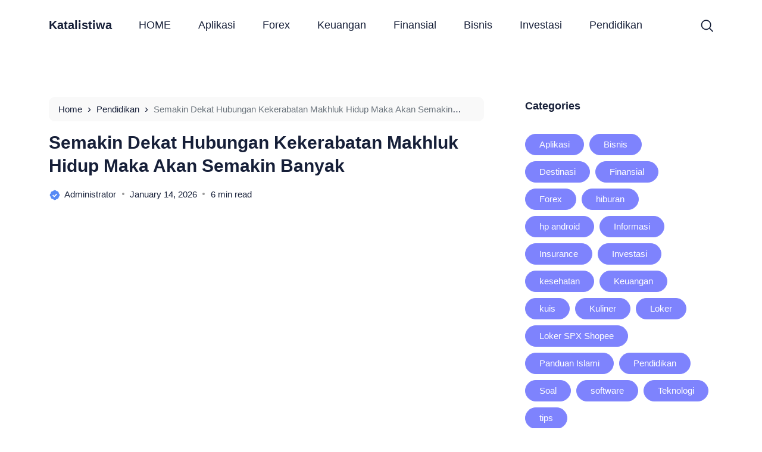

--- FILE ---
content_type: text/html; charset=UTF-8
request_url: https://katalistiwa.id/13723/semakin-dekat-hubungan-kekerabatan-makhluk-hidup-maka-akan-semakin-banyak.html
body_size: 23829
content:
<!doctype html><html lang="en-US" prefix="og: https://ogp.me/ns#"><head><script data-no-optimize="1">var litespeed_docref=sessionStorage.getItem("litespeed_docref");litespeed_docref&&(Object.defineProperty(document,"referrer",{get:function(){return litespeed_docref}}),sessionStorage.removeItem("litespeed_docref"));</script> <meta charset="UTF-8"><meta name="viewport" content="width=device-width, initial-scale=1.0" /><meta name="theme-color" content="#ffffff" /><meta name="msapplication-navbutton-color" content="#ffffff"><meta name="apple-mobile-web-app-capable" content="yes"><meta name="apple-mobile-web-app-status-bar-style" content="#ffffff"><link rel="preconnect" href="https://fonts.gstatic.com" crossorigin><link rel="preload" as="style" href="https://fonts.googleapis.com/css2?family=Roboto:wght@300;400;500;700&display=swap">
<noscript><link rel="stylesheet" href="https://fonts.googleapis.com/css2?family=Roboto:wght@300;400;500;700&display=swap">
</noscript> <script type="litespeed/javascript">!function(t){HTMLDocument.prototype.ready=function(e){t.attachEvent?"complete"===t.readyState?e():t.attachEvent("onreadystatechange",function(){"complete"===t.readyState&&e()}):"loading"!==t.readyState&&void 0!=e?e():t.addEventListener&&t.addEventListener("DOMContentLiteSpeedLoaded",e)}}(document)</script> <title>Semakin Dekat Hubungan Kekerabatan Makhluk Hidup Maka Akan Semakin Banyak - Katalistiwa</title><meta name="description" content="Artikel ini akan membahas tentang pentingnya hubungan kekerabatan makhluk hidup dan betapa semakin dekat hubungan tersebut, maka akan semakin banyak manfaat yang dapat diperoleh dalam konteks pendidikan."/><meta name="robots" content="follow, index, max-snippet:-1, max-video-preview:-1, max-image-preview:large"/><link rel="canonical" href="https://katalistiwa.id/13723/semakin-dekat-hubungan-kekerabatan-makhluk-hidup-maka-akan-semakin-banyak.html" /><meta property="og:locale" content="en_US" /><meta property="og:type" content="article" /><meta property="og:title" content="Semakin Dekat Hubungan Kekerabatan Makhluk Hidup Maka Akan Semakin Banyak - Katalistiwa" /><meta property="og:description" content="Artikel ini akan membahas tentang pentingnya hubungan kekerabatan makhluk hidup dan betapa semakin dekat hubungan tersebut, maka akan semakin banyak manfaat yang dapat diperoleh dalam konteks pendidikan." /><meta property="og:url" content="https://katalistiwa.id/13723/semakin-dekat-hubungan-kekerabatan-makhluk-hidup-maka-akan-semakin-banyak.html" /><meta property="og:site_name" content="Katalistiwa" /><meta property="article:section" content="Pendidikan" /><meta property="og:image" content="https://katalistiwa.id/wp-content/uploads/2023/08/featured_image_semakin-dekat-hubungan-kekerabatan-makhluk-hidup-maka-akan-semakin-banyak_0.webp" /><meta property="og:image:secure_url" content="https://katalistiwa.id/wp-content/uploads/2023/08/featured_image_semakin-dekat-hubungan-kekerabatan-makhluk-hidup-maka-akan-semakin-banyak_0.webp" /><meta property="og:image:width" content="1280" /><meta property="og:image:height" content="853" /><meta property="og:image:alt" content="Semakin Dekat Hubungan Kekerabatan Makhluk Hidup Maka Akan Semakin Banyak" /><meta property="og:image:type" content="image/webp" /><meta property="article:published_time" content="2026-01-14T15:02:04+07:00" /><meta name="twitter:card" content="summary_large_image" /><meta name="twitter:title" content="Semakin Dekat Hubungan Kekerabatan Makhluk Hidup Maka Akan Semakin Banyak - Katalistiwa" /><meta name="twitter:description" content="Artikel ini akan membahas tentang pentingnya hubungan kekerabatan makhluk hidup dan betapa semakin dekat hubungan tersebut, maka akan semakin banyak manfaat yang dapat diperoleh dalam konteks pendidikan." /><meta name="twitter:image" content="https://katalistiwa.id/wp-content/uploads/2023/08/featured_image_semakin-dekat-hubungan-kekerabatan-makhluk-hidup-maka-akan-semakin-banyak_0.webp" /><meta name="twitter:label1" content="Written by" /><meta name="twitter:data1" content="administrator" /><meta name="twitter:label2" content="Time to read" /><meta name="twitter:data2" content="5 minutes" /> <script type="application/ld+json" class="rank-math-schema-pro">{"@context":"https://schema.org","@graph":[{"@type":["Person","Organization"],"@id":"https://katalistiwa.id/#person","name":"Katalistiwa"},{"@type":"WebSite","@id":"https://katalistiwa.id/#website","url":"https://katalistiwa.id","name":"Katalistiwa","publisher":{"@id":"https://katalistiwa.id/#person"},"inLanguage":"en-US"},{"@type":"ImageObject","@id":"https://katalistiwa.id/wp-content/uploads/2023/08/featured_image_semakin-dekat-hubungan-kekerabatan-makhluk-hidup-maka-akan-semakin-banyak_0.webp","url":"https://katalistiwa.id/wp-content/uploads/2023/08/featured_image_semakin-dekat-hubungan-kekerabatan-makhluk-hidup-maka-akan-semakin-banyak_0.webp","width":"1280","height":"853","inLanguage":"en-US"},{"@type":"BreadcrumbList","@id":"https://katalistiwa.id/13723/semakin-dekat-hubungan-kekerabatan-makhluk-hidup-maka-akan-semakin-banyak.html#breadcrumb","itemListElement":[{"@type":"ListItem","position":"1","item":{"@id":"https://katalistiwa.id","name":"Home"}},{"@type":"ListItem","position":"2","item":{"@id":"https://katalistiwa.id/pendidikan","name":"Pendidikan"}},{"@type":"ListItem","position":"3","item":{"@id":"https://katalistiwa.id/13723/semakin-dekat-hubungan-kekerabatan-makhluk-hidup-maka-akan-semakin-banyak.html","name":"Semakin Dekat Hubungan Kekerabatan Makhluk Hidup Maka Akan Semakin Banyak"}}]},{"@type":"WebPage","@id":"https://katalistiwa.id/13723/semakin-dekat-hubungan-kekerabatan-makhluk-hidup-maka-akan-semakin-banyak.html#webpage","url":"https://katalistiwa.id/13723/semakin-dekat-hubungan-kekerabatan-makhluk-hidup-maka-akan-semakin-banyak.html","name":"Semakin Dekat Hubungan Kekerabatan Makhluk Hidup Maka Akan Semakin Banyak - Katalistiwa","datePublished":"2026-01-14T15:02:04+07:00","dateModified":"2026-01-14T15:02:04+07:00","isPartOf":{"@id":"https://katalistiwa.id/#website"},"primaryImageOfPage":{"@id":"https://katalistiwa.id/wp-content/uploads/2023/08/featured_image_semakin-dekat-hubungan-kekerabatan-makhluk-hidup-maka-akan-semakin-banyak_0.webp"},"inLanguage":"en-US","breadcrumb":{"@id":"https://katalistiwa.id/13723/semakin-dekat-hubungan-kekerabatan-makhluk-hidup-maka-akan-semakin-banyak.html#breadcrumb"}},{"@type":"Person","@id":"https://katalistiwa.id/author/administrator","name":"administrator","description":"Saya Anjasmoro, seorang expert freelancer yang ahli dalam pengembangan WordPress, serta seorang penulis konten dan editor.","url":"https://katalistiwa.id/author/administrator","image":{"@type":"ImageObject","@id":"https://secure.gravatar.com/avatar/500cbc6039de42f75d2114bc20f33230453493a00d353517dc773aea8ef9227f?s=96&amp;d=mm&amp;r=g","url":"https://secure.gravatar.com/avatar/500cbc6039de42f75d2114bc20f33230453493a00d353517dc773aea8ef9227f?s=96&amp;d=mm&amp;r=g","caption":"administrator","inLanguage":"en-US"}},{"@type":"BlogPosting","headline":"Semakin Dekat Hubungan Kekerabatan Makhluk Hidup Maka Akan Semakin Banyak - Katalistiwa","keywords":"Semakin Dekat Hubungan Kekerabatan Makhluk Hidup Maka Akan Semakin Banyak","datePublished":"2026-01-14T15:02:04+07:00","dateModified":"2026-01-14T15:02:04+07:00","articleSection":"Pendidikan","author":{"@id":"https://katalistiwa.id/author/administrator","name":"administrator"},"publisher":{"@id":"https://katalistiwa.id/#person"},"description":"Artikel ini akan membahas tentang pentingnya hubungan kekerabatan makhluk hidup dan betapa semakin dekat hubungan tersebut, maka akan semakin banyak manfaat yang dapat diperoleh dalam konteks pendidikan.","name":"Semakin Dekat Hubungan Kekerabatan Makhluk Hidup Maka Akan Semakin Banyak - Katalistiwa","@id":"https://katalistiwa.id/13723/semakin-dekat-hubungan-kekerabatan-makhluk-hidup-maka-akan-semakin-banyak.html#richSnippet","isPartOf":{"@id":"https://katalistiwa.id/13723/semakin-dekat-hubungan-kekerabatan-makhluk-hidup-maka-akan-semakin-banyak.html#webpage"},"image":{"@id":"https://katalistiwa.id/wp-content/uploads/2023/08/featured_image_semakin-dekat-hubungan-kekerabatan-makhluk-hidup-maka-akan-semakin-banyak_0.webp"},"inLanguage":"en-US","mainEntityOfPage":{"@id":"https://katalistiwa.id/13723/semakin-dekat-hubungan-kekerabatan-makhluk-hidup-maka-akan-semakin-banyak.html#webpage"}}]}</script> <link rel='dns-prefetch' href='//pagead2.googlesyndication.com' />
<script id="ainum-ready" type="litespeed/javascript">window.advanced_ads_ready=function(e,a){a=a||"complete";var d=function(e){return"interactive"===a?"loading"!==e:"complete"===e};d(document.readyState)?e():document.addEventListener("readystatechange",(function(a){d(a.target.readyState)&&e()}),{once:"interactive"===a})},window.advanced_ads_ready_queue=window.advanced_ads_ready_queue||[]</script> <link data-optimized="2" rel="stylesheet" href="https://katalistiwa.id/wp-content/litespeed/css/afcb604711d1ea2b56c32c186ca14169.css?ver=25b5b" /> <script type="litespeed/javascript" data-src="https://katalistiwa.id/wp-includes/js/jquery/jquery.min.js" id="jquery-core-js"></script> <script id="advanced-ads-advanced-js-js-extra" type="litespeed/javascript">var advads_options={"blog_id":"1","privacy":{"enabled":!1,"state":"not_needed"}}</script> <meta name="msvalidate.01" content="F7D567BB7FAABD3B27E268657BD6C924" /><meta name="ahrefs-site-verification" content="7e5784107171fd1e865c70dae5374be90360b25db884f624eb6e00917b0528c4"> <script type="litespeed/javascript" data-src="https://www.googletagmanager.com/gtag/js?id=G-DEEE837GDT"></script> <script type="litespeed/javascript">window.dataLayer=window.dataLayer||[];function gtag(){dataLayer.push(arguments)}
gtag('js',new Date());gtag('config','G-DEEE837GDT')</script> <script type="litespeed/javascript">document.documentElement.className=document.documentElement.className.replace('no-js','js')</script> <script type="litespeed/javascript">var advadsCfpQueue=[];var advadsCfpAd=function(adID){if('undefined'==typeof advadsProCfp){advadsCfpQueue.push(adID)}else{advadsProCfp.addElement(adID)}}</script> <script  type="litespeed/javascript" data-src="https://pagead2.googlesyndication.com/pagead/js/adsbygoogle.js?client=ca-pub-6871966337547606" crossorigin="anonymous"></script><script type="litespeed/javascript" data-src="https://pagead2.googlesyndication.com/pagead/js/adsbygoogle.js?client=ca-pub-6871966337547606"
     crossorigin="anonymous"></script><link rel="icon" href="https://katalistiwa.id/wp-content/smush-webp/2022/07/cropped-katalistiwa-32x32.png.webp" sizes="32x32" data-smush-webp-fallback="{&quot;href&quot;:&quot;https:\/\/katalistiwa.id\/wp-content\/uploads\/2022\/07\/cropped-katalistiwa-32x32.png&quot;}" /><link rel="icon" href="https://katalistiwa.id/wp-content/smush-webp/2022/07/cropped-katalistiwa-192x192.png.webp" sizes="192x192" data-smush-webp-fallback="{&quot;href&quot;:&quot;https:\/\/katalistiwa.id\/wp-content\/uploads\/2022\/07\/cropped-katalistiwa-192x192.png&quot;}" /><link rel="apple-touch-icon" href="https://katalistiwa.id/wp-content/smush-webp/2022/07/cropped-katalistiwa-180x180.png.webp" data-smush-webp-fallback="{&quot;href&quot;:&quot;https:\/\/katalistiwa.id\/wp-content\/uploads\/2022\/07\/cropped-katalistiwa-180x180.png&quot;}" /><meta name="msapplication-TileImage" content="https://katalistiwa.id/wp-content/uploads/2022/07/cropped-katalistiwa-270x270.png" />
 <script type="litespeed/javascript" data-src="https://www.googletagmanager.com/gtag/js?id=G-BLD81B5M7Y"></script> <script type="litespeed/javascript">window.dataLayer=window.dataLayer||[];function gtag(){dataLayer.push(arguments)}
gtag('js',new Date());gtag('config','G-BLD81B5M7Y')</script> </head><body class="wp-singular post-template-default single single-post postid-13723 single-format-standard wp-theme-bello-master aa-prefix-ainum-"><nav class="navbar navbar-expand-lg navbar-light fixed-top "><div class="container"><div class="d-flex d-tablet" style="min-width: calc(150px / 2);">
<button class="navbar-toggler hamburger-menu" type="button">
<span class="navbar-toggler-icon"><span>Menu</span></span>
</button></div>
<a href="https://katalistiwa.id/" class="text-black fs-5 fw-bold text-decoration-none" rel="home" style="z-index: 9;">Katalistiwa</a><div class="d-flex justify-content-end d-tablet" style="min-width: calc(150px / 2);">
<span class="search pointer" data-bs-toggle="modal" data-bs-target="#searchpop">
<svg width="21" height="21" viewBox="0 0 21 21" fill="none" xmlns="http://www.w3.org/2000/svg">
<g clip-path="url(#clip0_569_232)">
<path d="M20.7523 19.2019L15.706 14.1556C17.0812 12.4737 17.7573 10.3276 17.5945 8.16118C17.4317 5.99477 16.4425 3.9738 14.8315 2.5163C13.2204 1.05879 11.1108 0.276257 8.93897 0.33056C6.76713 0.384862 4.69925 1.27185 3.16306 2.80804C1.62686 4.34424 0.739873 6.41212 0.685571 8.58396C0.631268 10.7558 1.4138 12.8654 2.87131 14.4765C4.32882 16.0875 6.34979 17.0767 8.51619 17.2395C10.6826 17.4023 12.8287 16.7262 14.5106 15.351L19.5569 20.3973C19.7163 20.5513 19.9299 20.6365 20.1515 20.6346C20.3732 20.6326 20.5852 20.5437 20.742 20.387C20.8987 20.2302 20.9876 20.0182 20.9896 19.7965C20.9915 19.5749 20.9063 19.3613 20.7523 19.2019ZM9.16415 15.5725C7.82649 15.5725 6.51887 15.1758 5.40664 14.4326C4.29442 13.6895 3.42755 12.6332 2.91564 11.3974C2.40374 10.1615 2.26981 8.80164 2.53077 7.48968C2.79174 6.17772 3.43588 4.97261 4.38175 4.02674C5.32762 3.08087 6.53273 2.43673 7.84469 2.17576C9.15665 1.9148 10.5165 2.04873 11.7524 2.56063C12.9882 3.07253 14.0445 3.93941 14.7877 5.05163C15.5308 6.16386 15.9275 7.47148 15.9275 8.80914C15.9255 10.6023 15.2123 12.3214 13.9443 13.5893C12.6764 14.8573 10.9573 15.5705 9.16415 15.5725Z" fill="#161F38"/>
</g>
<defs>
<clipPath id="clip0_569_232">
<rect width="20.29" height="20.29" fill="white" transform="translate(0.709961 0.35498)"/>
</clipPath>
</defs>
</svg>
</span></div><div class="collapse navbar-collapse justify-content-end" id="navbarTogglerDemo03"><ul id="menu-home-main" class="navbar-nav mx-auto mb-2 mb-lg-0"><li id="menu-item-1002" class="menu-item menu-item-type-custom menu-item-object-custom menu-item-home menu-item-1002 nav-item"><a href="https://katalistiwa.id/">HOME</a></li><li id="menu-item-6442" class="menu-item menu-item-type-taxonomy menu-item-object-category menu-item-6442 nav-item"><a href="https://katalistiwa.id/aplikasi">Aplikasi</a></li><li id="menu-item-8230" class="menu-item menu-item-type-taxonomy menu-item-object-category menu-item-8230 nav-item"><a href="https://katalistiwa.id/forex">Forex</a></li><li id="menu-item-998" class="menu-item menu-item-type-taxonomy menu-item-object-category menu-item-998 nav-item"><a href="https://katalistiwa.id/keuangan">Keuangan</a></li><li id="menu-item-999" class="menu-item menu-item-type-taxonomy menu-item-object-category menu-item-999 nav-item"><a href="https://katalistiwa.id/finansial">Finansial</a></li><li id="menu-item-1000" class="menu-item menu-item-type-taxonomy menu-item-object-category menu-item-1000 nav-item"><a href="https://katalistiwa.id/bisnis">Bisnis</a></li><li id="menu-item-1001" class="menu-item menu-item-type-taxonomy menu-item-object-category menu-item-1001 nav-item"><a href="https://katalistiwa.id/investasi">Investasi</a></li><li id="menu-item-1836" class="menu-item menu-item-type-taxonomy menu-item-object-category current-post-ancestor current-menu-parent current-post-parent menu-item-1836 nav-item"><a href="https://katalistiwa.id/pendidikan">Pendidikan</a></li></ul><div class="d-flex justify-content-end align-items-center" style="min-width: calc(150px / 2);">
<span class="search pointer" data-bs-toggle="modal" data-bs-target="#searchpop">
<svg width="21" height="21" viewBox="0 0 21 21" fill="none" xmlns="http://www.w3.org/2000/svg">
<g clip-path="url(#clip0_569_232)">
<path d="M20.7523 19.2019L15.706 14.1556C17.0812 12.4737 17.7573 10.3276 17.5945 8.16118C17.4317 5.99477 16.4425 3.9738 14.8315 2.5163C13.2204 1.05879 11.1108 0.276257 8.93897 0.33056C6.76713 0.384862 4.69925 1.27185 3.16306 2.80804C1.62686 4.34424 0.739873 6.41212 0.685571 8.58396C0.631268 10.7558 1.4138 12.8654 2.87131 14.4765C4.32882 16.0875 6.34979 17.0767 8.51619 17.2395C10.6826 17.4023 12.8287 16.7262 14.5106 15.351L19.5569 20.3973C19.7163 20.5513 19.9299 20.6365 20.1515 20.6346C20.3732 20.6326 20.5852 20.5437 20.742 20.387C20.8987 20.2302 20.9876 20.0182 20.9896 19.7965C20.9915 19.5749 20.9063 19.3613 20.7523 19.2019ZM9.16415 15.5725C7.82649 15.5725 6.51887 15.1758 5.40664 14.4326C4.29442 13.6895 3.42755 12.6332 2.91564 11.3974C2.40374 10.1615 2.26981 8.80164 2.53077 7.48968C2.79174 6.17772 3.43588 4.97261 4.38175 4.02674C5.32762 3.08087 6.53273 2.43673 7.84469 2.17576C9.15665 1.9148 10.5165 2.04873 11.7524 2.56063C12.9882 3.07253 14.0445 3.93941 14.7877 5.05163C15.5308 6.16386 15.9275 7.47148 15.9275 8.80914C15.9255 10.6023 15.2123 12.3214 13.9443 13.5893C12.6764 14.8573 10.9573 15.5705 9.16415 15.5725Z" fill="#161F38"/>
</g>
<defs>
<clipPath id="clip0_569_232">
<rect width="20.29" height="20.29" fill="white" transform="translate(0.709961 0.35498)"/>
</clipPath>
</defs>
</svg>
</span></div></div></div></nav><main class=""><div class="content"><div class="container"><div class="row"><div class="col-md-8 "><nav class="alert alert-secondary" aria-label="breadcrumb"><div class="breadcrumbs" itemscope itemtype="http://schema.org/BreadcrumbList"><span itemprop="itemListElement" itemscope itemtype="http://schema.org/ListItem"><a class="breadcrumbs__link text-black text-decoration-none" href="https://katalistiwa.id/" itemprop="item"><span itemprop="name">Home</span></a><meta itemprop="position" content="1" /></span><span class="breadcrumbs__separator"> › </span><span itemprop="itemListElement" itemscope itemtype="http://schema.org/ListItem"><a class="breadcrumbs__link text-black text-decoration-none" href="https://katalistiwa.id/pendidikan" itemprop="item"><span itemprop="name">Pendidikan</span></a><meta itemprop="position" content="2" /></span><span class="breadcrumbs__separator"> › </span><span class="breadcrumbs__current">Semakin Dekat Hubungan Kekerabatan Makhluk Hidup Maka Akan Semakin Banyak</span></div></nav><h1 class="fw-bold">
<a href="https://katalistiwa.id/13723/semakin-dekat-hubungan-kekerabatan-makhluk-hidup-maka-akan-semakin-banyak.html" class="text-black text-decoration-none">Semakin Dekat Hubungan Kekerabatan Makhluk Hidup Maka Akan Semakin Banyak</a></h1><div class="entry-meta d-block my-3 pb-3"><span class="author d-block float-start">
<a href="https://katalistiwa.id/author/administrator" class="text-black text-decoration-none" >
<svg width="20" height="20" viewBox="0 0 20 20" fill="none" xmlns="http://www.w3.org/2000/svg">
<circle cx="9.99999" cy="9.99999" r="5.29412" fill="white"/>
<path d="M16.6375 7.10082C16.6567 6.95582 16.6667 6.81082 16.6667 6.66666C16.6667 4.68416 14.8809 3.09332 12.8992 3.36249C12.3217 2.33499 11.2217 1.66666 10 1.66666C8.77835 1.66666 7.67835 2.33499 7.10085 3.36249C5.11502 3.09332 3.33335 4.68416 3.33335 6.66666C3.33335 6.81082 3.34335 6.95582 3.36252 7.10082C2.33502 7.67916 1.66669 8.77916 1.66669 9.99999C1.66669 11.2208 2.33502 12.3208 3.36252 12.8992C3.3433 13.0431 3.33355 13.1881 3.33335 13.3333C3.33335 15.3158 5.11502 16.9025 7.10085 16.6375C7.67835 17.665 8.77835 18.3333 10 18.3333C11.2217 18.3333 12.3217 17.665 12.8992 16.6375C14.8809 16.9025 16.6667 15.3158 16.6667 13.3333C16.6667 13.1892 16.6567 13.0442 16.6375 12.8992C17.665 12.3208 18.3334 11.2208 18.3334 9.99999C18.3334 8.77916 17.665 7.67916 16.6375 7.10082ZM9.12919 13.68L6.07335 10.585L7.26002 9.41499L9.14085 11.32L12.7467 7.74166L13.92 8.92499L9.12919 13.68V13.68Z" fill="#568AF5"/>
</svg>
<span>administrator</span>
</a>
</span>
<span class="date d-desktop-tablet float-start">January 14, 2026</span>
<span class="date d-mobile float-start">January 14, 2026</span>
<span class="d-block">6 min read</span></div><div class="overflow-hidden rounded loader"><a href="https://katalistiwa.id/13723/semakin-dekat-hubungan-kekerabatan-makhluk-hidup-maka-akan-semakin-banyak.html" data-href="https://katalistiwa.id/wp-content/uploads/2023/08/featured_image_semakin-dekat-hubungan-kekerabatan-makhluk-hidup-maka-akan-semakin-banyak_0.webp" data-srcset="https://katalistiwa.id/wp-content/uploads/2023/08/featured_image_semakin-dekat-hubungan-kekerabatan-makhluk-hidup-maka-akan-semakin-banyak_0.webp 500w, https://katalistiwa.id/wp-content/uploads/2023/08/featured_image_semakin-dekat-hubungan-kekerabatan-makhluk-hidup-maka-akan-semakin-banyak_0.webp 1000w, https://katalistiwa.id/wp-content/uploads/2023/08/featured_image_semakin-dekat-hubungan-kekerabatan-makhluk-hidup-maka-akan-semakin-banyak_0.webp 1500w" class="single-thumb rounded pointer progressive replace fadein"><img data-src="https://katalistiwa.id/wp-content/uploads/2023/08/featured_image_semakin-dekat-hubungan-kekerabatan-makhluk-hidup-maka-akan-semakin-banyak_0.webp" class="img-fluid rounded w-100 preview lazyload" alt="Semakin Dekat Hubungan Kekerabatan Makhluk Hidup Maka Akan Semakin Banyak" src="[data-uri]" style="--smush-placeholder-width: 1280px; --smush-placeholder-aspect-ratio: 1280/853;"></a></div><div class="simage fadein"></div><div class="desc mt-4 pt-3 fadein"><p>Halo teman-teman! Pada kesempatan kali ini, kita akan membahas tentang hubungan kekerabatan makhluk hidup. Apakah kalian pernah berpikir seberapa dekat hubungan kita dengan makhluk hidup lainnya? Makhluk hidup seperti tumbuhan, hewan, dan manusia saling terkait dan memiliki kedekatan yang tak terduga. Semakin kita mempelajari hubungan ini, semakin banyak pengertian yang dapat kita petik. Mari kita simak bersama-sama artikel ini untuk lebih memahami tentang hubungan kekerabatan makhluk hidup.</p><div id="ez-toc-container" class="ez-toc-v2_0_80 counter-hierarchy ez-toc-counter ez-toc-grey ez-toc-container-direction"><div class="ez-toc-title-container"><p class="ez-toc-title" style="cursor:inherit">Daftar Isi</p>
<span class="ez-toc-title-toggle"><a href="#" class="ez-toc-pull-right ez-toc-btn ez-toc-btn-xs ez-toc-btn-default ez-toc-toggle" aria-label="Toggle Table of Content"><span class="ez-toc-js-icon-con"><span class=""><span class="eztoc-hide" style="display:none;">Toggle</span><span class="ez-toc-icon-toggle-span"><svg style="fill: #2f5fe2;color:#2f5fe2" xmlns="http://www.w3.org/2000/svg" class="list-377408" width="20px" height="20px" viewBox="0 0 24 24" fill="none"><path d="M6 6H4v2h2V6zm14 0H8v2h12V6zM4 11h2v2H4v-2zm16 0H8v2h12v-2zM4 16h2v2H4v-2zm16 0H8v2h12v-2z" fill="currentColor"></path></svg><svg style="fill: #2f5fe2;color:#2f5fe2" class="arrow-unsorted-368013" xmlns="http://www.w3.org/2000/svg" width="10px" height="10px" viewBox="0 0 24 24" version="1.2" baseProfile="tiny"><path d="M18.2 9.3l-6.2-6.3-6.2 6.3c-.2.2-.3.4-.3.7s.1.5.3.7c.2.2.4.3.7.3h11c.3 0 .5-.1.7-.3.2-.2.3-.5.3-.7s-.1-.5-.3-.7zM5.8 14.7l6.2 6.3 6.2-6.3c.2-.2.3-.5.3-.7s-.1-.5-.3-.7c-.2-.2-.4-.3-.7-.3h-11c-.3 0-.5.1-.7.3-.2.2-.3.5-.3.7s.1.5.3.7z"/></svg></span></span></span></a></span></div><nav><ul class='ez-toc-list ez-toc-list-level-1 ' ><li class='ez-toc-page-1 ez-toc-heading-level-2'><a class="ez-toc-link ez-toc-heading-1" href="#Makhluk_Hidup_yang_Semakin_Dekat" >Makhluk Hidup yang Semakin Dekat</a><ul class='ez-toc-list-level-3' ><li class='ez-toc-heading-level-3'><a class="ez-toc-link ez-toc-heading-2" href="#Kekerabatan_dalam_Kingdom_Animalia" >Kekerabatan dalam Kingdom Animalia</a></li><li class='ez-toc-page-1 ez-toc-heading-level-3'><a class="ez-toc-link ez-toc-heading-3" href="#Keterkaitan_dalam_Kingdom_Plantae" >Keterkaitan dalam Kingdom Plantae</a></li><li class='ez-toc-page-1 ez-toc-heading-level-3'><a class="ez-toc-link ez-toc-heading-4" href="#Hubungan_dalam_Kingdom_Fungi" >Hubungan dalam Kingdom Fungi</a></li></ul></li><li class='ez-toc-page-1 ez-toc-heading-level-2'><a class="ez-toc-link ez-toc-heading-5" href="#Hubungan_antara_Hewan_dan_Tumbuhan" >Hubungan antara Hewan dan Tumbuhan</a><ul class='ez-toc-list-level-3' ><li class='ez-toc-heading-level-3'><a class="ez-toc-link ez-toc-heading-6" href="#Tumbuhan_sebagai_Sumber_Makanan_Hewan" >Tumbuhan sebagai Sumber Makanan Hewan</a></li><li class='ez-toc-page-1 ez-toc-heading-level-3'><a class="ez-toc-link ez-toc-heading-7" href="#Ketergantungan_dalam_Polinasi" >Ketergantungan dalam Polinasi</a></li><li class='ez-toc-page-1 ez-toc-heading-level-3'><a class="ez-toc-link ez-toc-heading-8" href="#Simbiosis_Antara_Hewan_dan_Tumbuhan" >Simbiosis Antara Hewan dan Tumbuhan</a></li></ul></li><li class='ez-toc-page-1 ez-toc-heading-level-2'><a class="ez-toc-link ez-toc-heading-9" href="#Hubungan_di_Antara_Organisme_yang_Berbeda_Kingdom" >Hubungan di Antara Organisme yang Berbeda Kingdom</a></li><li class='ez-toc-page-1 ez-toc-heading-level-2'><a class="ez-toc-link ez-toc-heading-10" href="#Siklus_Makanan_dalam_Ekosistem" >Siklus Makanan dalam Ekosistem</a></li><li class='ez-toc-page-1 ez-toc-heading-level-2'><a class="ez-toc-link ez-toc-heading-11" href="#Peran_Organisme_Pengurai" >Peran Organisme Pengurai</a></li></ul></nav></div><p><img data-lazyloaded="1" src="[data-uri]" decoding="async" style="max-height: 400px;margin-left: auto;margin-right: auto" data-src="/semakin-dekat-hubungan-kekerabatan-makhluk-hidup-maka-akan-semakin-banyak_0" alt="$title$" title="Semakin Dekat Hubungan Kekerabatan Makhluk Hidup Maka Akan Semakin Banyak 1"></p><p><H2 id="makhluk-hidup-yang-semakin-dekat"><span class="ez-toc-section" id="Makhluk_Hidup_yang_Semakin_Dekat"></span>Makhluk Hidup yang Semakin Dekat</H2></p><p>Halo siswa-siswa! Pada kesempatan kali ini, kita akan membahas tentang hubungan kekerabatan di antara makhluk hidup. Kamu tentu sudah tahu bahwa di dalam dunia makhluk hidup, ada banyak jenis dan spesies yang berbeda. Namun, tahukah kamu bahwa ada beberapa kelompok makhluk hidup yang memiliki hubungan kekerabatan yang sangat erat? Yuk, kita pelajari lebih lanjut!</p><p><H3 id="kekerabatan-dalam-kingdom-animalia"><span class="ez-toc-section" id="Kekerabatan_dalam_Kingdom_Animalia"></span>Kekerabatan dalam Kingdom Animalia</H3></p><p>Kingdom Animalia atau kerajaan hewan adalah kelompok yang mencakup semua makhluk hidup seperti mamalia, burung, reptil, dan banyak lainnya. Di dalam Kingdom Animalia, terdapat beragam jenis hewan yang memiliki karakteristik yang berbeda-beda. Namun, ada juga hewan-hewan yang memiliki karakteristik yang mirip atau bahkan sama.</p><div class="c-also-read">Baca Juga: <a href="https://katalistiwa.id/13718/pernyataan-berikut-ini-yang-benar-adalah-2.html">Pernyataan Berikut Ini Yang Benar Adalah</a></div><p>Dalam kelompok ini, terdapat hubungan kekerabatan yang semakin dekat di antara jenis-jenis hewan yang memiliki karakteristik yang sama dan diturunkan dari nenek moyang yang sama. Misalnya, kelompok mamalia seperti kucing dan singa memiliki hubungan kekerabatan yang erat karena keduanya merupakan anggota dari keluarga &#8220;Felidae&#8221; atau &#8220;kucing-kucingan&#8221;. Mereka memiliki ciri-ciri tubuh yang mirip seperti adanya gigi pencabut dan patung antara lain.</p><p><H3 id="keterkaitan-dalam-kingdom-plantae"><span class="ez-toc-section" id="Keterkaitan_dalam_Kingdom_Plantae"></span>Keterkaitan dalam Kingdom Plantae</H3></p><p>Tidak hanya di Kingdom Animalia, di dalam Kingdom Plantae atau kerajaan tumbuhan juga terdapat hubungan kekerabatan yang semakin dekat di antara jenis-jenis tumbuhan. Kingdom Plantae mencakup semua jenis tumbuhan seperti pohon, rumput, dan bunga.</p><p>Jenis tumbuhan yang memiliki karakteristik yang mirip atau diturunkan dari nenek moyang yang sama akan semakin banyak. Sebagai contoh, kelompok tumbuhan berbunga seperti mawar dan melati memiliki hubungan kekerabatan yang erat karena keduanya termasuk dalam keluarga &#8220;Rosaceae&#8221; atau &#8220;mawar-mawaran&#8221;. Mereka memiliki bunga yang cantik dan daun yang serupa, meskipun ada beberapa perbedaan dalam bentuk dan warna.</p><p><H3 id="hubungan-dalam-kingdom-fungi"><span class="ez-toc-section" id="Hubungan_dalam_Kingdom_Fungi"></span>Hubungan dalam Kingdom Fungi</H3></p><div class="c-also-read">Baca Juga: <a href="https://katalistiwa.id/11849/pola-lantai-melingkar-memberikan-kesan.html">Apa Saja Kesan yang Dapat Diberikan oleh Pola Lantai Melingkar?</a></div><p>Selain Kingdom Animalia dan Kingdom Plantae, terdapat juga Kingdom Fungi atau kerajaan jamur. Kingdom ini mencakup semua jenis jamur seperti jamur kuping, jamur tiram, dan banyak lagi. Di dalam Kingdom Fungi, juga terdapat kecenderungan semakin banyaknya hubungan kekerabatan di antara jenis-jenis jamur.</p><p>Organisme dalam Kingdom Fungi yang memiliki struktur dan reproduksi yang serupa akan semakin dekat secara kekerabatan. Misalnya, jamur tiram dan jamur champignon memiliki hubungan kekerabatan karena keduanya termasuk dalam keluarga &#8220;Agaricaceae&#8221; atau &#8220;jamur kancing-kancingan&#8221;. Mereka memiliki bentuk tubuh yang mirip dan cara berkembang biak yang sama.</p><p>Dengan mempelajari hubungan kekerabatan ini, para ilmuwan dapat lebih memahami dan mengklasifikasikan makhluk hidup ke dalam kelompok-kelompok yang lebih teratur. Ini memungkinkan mereka untuk mempelajari karakteristik dan sifat-sifat yang dimiliki oleh setiap kelompok dengan lebih mendalam. Jadi, semakin kita mempelajari tentang hubungan kekerabatan dalam dunia makhluk hidup, maka akan semakin banyak pengetahuan yang dapat kita dapatkan!</p><p>Semakin dekat hubungan kekerabatan makhluk hidup, maka akan semakin banyak spesies yang saling terkait. Anda dapat mempelajari lebih lanjut tentang hal ini di <a href='https://katalistiwa.id/12049/perhatikan-pernyataan-di-bawah-ini.html'>sini</a>.</p><p><H2 id="hubungan-antara-hewan-dan-tumbuhan"><span class="ez-toc-section" id="Hubungan_antara_Hewan_dan_Tumbuhan"></span>Hubungan antara Hewan dan Tumbuhan</H2></p><div class="c-also-read">Baca Juga: <a href="https://katalistiwa.id/4986/apa-tujuan-akhir-apresiasi-karya-seni-rupa.html">Apa Tujuan Akhir Apresiasi Karya Seni Rupa</a></div><p>Tumbuhan berperan penting sebagai sumber makanan bagi hewan. Hewan herbivora, seperti kambing dan sapi, memakan tumbuhan sebagai sumber energi dan nutrisi. Semakin dekatnya hubungan antara hewan dan tumbuhan, semakin banyak pula jenis hewan yang bergantung pada tumbuhan sebagai makanannya.</p><p><H3 id="tumbuhan-sebagai-sumber-makanan-hewan"><span class="ez-toc-section" id="Tumbuhan_sebagai_Sumber_Makanan_Hewan"></span>Tumbuhan sebagai Sumber Makanan Hewan</H3></p><p>Salah satu hubungan yang sangat penting antara hewan dan tumbuhan adalah tumbuhan sebagai sumber makanan bagi hewan. Berbagai jenis tumbuhan seperti rumput, dedaunan, dan buah-buahan menjadi makanan yang penting bagi hewan herbivora di alam. Misalnya, kambing yang merupakan hewan herbivora, sangat bergantung pada rumput sebagai sumber makanannya. Begitu juga dengan sapi yang memakan rumput sebagai makanan sehari-harinya. Semakin dekat hubungan kekerabatan antara hewan dan tumbuhan, semakin banyak jenis hewan yang mengandalkan tumbuhan sebagai sumber makanannya.</p><p><H3 id="ketergantungan-dalam-polinasi"><span class="ez-toc-section" id="Ketergantungan_dalam_Polinasi"></span>Ketergantungan dalam Polinasi</H3></p><p>Hewan juga memiliki peran penting dalam proses polinasi, yaitu proses transfer serbuk sari dari bunga jantan ke putik bunga betina yang berbeda. Polinasi ini sangat penting dalam reproduksi tumbuhan. Beberapa hewan seperti lebah, kupu-kupu, dan burung kolibri memiliki peranan penting dalam membantu proses penyerbukan ini. Misalnya, burung kolibri yang terbang dari bunga ke bunga membantu mengangkut serbuk sari yang melekat pada bulu-bulunya dan mentransfernya ke bunga lain. Semakin dekat hubungan kekerabatan antara tumbuhan dan hewan penyerbuk, semakin banyak pula jenis tumbuhan yang mengandalkan hewan untuk proses polinasi. Seiring waktu dan proses evolusi, tumbuhan dan hewan penyerbukpun saling beradaptasi dan mengembangkan hubungan yang erat.</p><div class="c-also-read">Baca Juga: <a href="https://katalistiwa.id/6611/rumus-mencari-volume-balok-dan-luas-balok.html">Rumus Mencari Volume Balok dan Luas Balok</a></div><p><H3 id="simbiosis-antara-hewan-dan-tumbuhan"><span class="ez-toc-section" id="Simbiosis_Antara_Hewan_dan_Tumbuhan"></span>Simbiosis Antara Hewan dan Tumbuhan</H3></p><p>Di alam, terdapat juga hubungan simbiosis antara hewan dan tumbuhan yang menunjukkan semakin dekatnya kekerabatan di antara keduanya. Simbiosis adalah hubungan mutualistik di mana kedua pihak saling menguntungkan satu sama lain. Salah satu contohnya adalah hubungan antara burung dan pohon. Burung menggunakan pohon sebagai tempat berlindung dan sarana makanannya. Sebaliknya, burung membantu penyebaran biji-biji dari tumbuhan tersebut. Dengan adanya hubungan seperti ini, pohon dan burung saling memperoleh manfaat. Semakin dekat kekerabatan antara hewan dan tumbuhan, semakin banyak pula jenis interaksi simbiosis yang terjadi di alam.</p><p>Dalam kesimpulan, semakin dekat hubungan kekerabatan antara hewan dan tumbuhan, semakin banyak pula manfaat dan ketergantungan yang terjadi di antara keduanya. Tumbuhan sebagai sumber makanan, proses polinasi, dan hubungan simbiosis adalah beberapa contoh yang menunjukkan betapa pentingnya hubungan ini dalam ekosistem. Mengetahui hal ini dapat membantu kita memahami pentingnya menjaga keseimbangan ekosistem dan memelihara keberlanjutan kehidupan bagi semua makhluk hidup di bumi.</p><p><H2 id="hubungan-di-antara-organisme-yang-berbeda-kingdom"><span class="ez-toc-section" id="Hubungan_di_Antara_Organisme_yang_Berbeda_Kingdom"></span>Hubungan di Antara Organisme yang Berbeda Kingdom</H2></p><p>Salah Satu Contohnya adalah Hubungan Predator-Mangsa</p><div class="c-also-read">Baca Juga: <a href="https://katalistiwa.id/11945/who-was-dayang-sumbi-describe-her.html">Siapakah Dayang Sumbi? Bagaimana Gambaran tentang Dirinya?</a></div><p>Hubungan predator-mangsa adalah salah satu bentuk hubungan antara hewan yang berbeda kingdom. Hewan predator akan berburu dan memangsa hewan mangsanya. Semakin banyak hewan predator dan mangsa yang memiliki kekerabatan yang semakin dekat, semakin banyak pula jumlah hubungan predator-mangsa yang terjadi. Misalnya, kucing merupakan predator bagi tikus. Kucing berburu dan memangsa tikus untuk memenuhi kebutuhan gizinya. Sebagai hasil dari hubungan ini, populasi tikus dapat berkurang karena banyak yang dimangsa oleh kucing. Jadi, semakin dekat hubungan kekerabatan antara predator dan mangsa, semakin banyak pula kejadian hubungan predator-mangsa ini.</p><p><H2 id="siklus-makanan-dalam-ekosistem"><span class="ez-toc-section" id="Siklus_Makanan_dalam_Ekosistem"></span>Siklus Makanan dalam Ekosistem</H2></p><p>Siklus makanan dalam ekosistem juga menunjukkan semakin dekatnya hubungan antara organisme yang berbeda kingdom. Contohnya, tumbuhan dilalap oleh hewan herbivora, hewan herbivora dimangsa oleh hewan karnivora, dan hewan karnivora juga bisa menjadi predator bagi hewan lainnya. Semakin kompleks siklus makanan, semakin banyak pula hubungan kekerabatan yang terjadi. Misalnya, dalam ekosistem hutan, tumbuhan seperti rumput dikhawatirkan oleh hewan herbivora seperti rusa dan kelinci. Kemudian, hewan-hewan ini menjadi mangsa bagi hewan karnivora seperti serigala. Dalam hal ini, hubungan kekerabatan semakin dekat karena pemburu dan mangsa berada dalam kingdom yang berbeda.</p><p><H2 id="peran-organisme-pengurai"><span class="ez-toc-section" id="Peran_Organisme_Pengurai"></span>Peran Organisme Pengurai</H2></p><p>Organisme pengurai, seperti bakteri dan jamur, juga menunjukkan hubungan yang semakin dekat di antara organisme yang berbeda kingdom. Mereka menguraikan bahan organik yang telah mati menjadi bentuk yang dapat digunakan oleh organisme lain. Misalnya, daun yang telah gugur dari pohon akan diurai oleh bakteri dan jamur menjadi nutrisi yang dapat diserap oleh tanaman. Tanaman ini kemudian menjadi makanan bagi hewan herbivora dan seterusnya dalam siklus ekosistem. Semakin banyak organisme pengurai yang terlibat dalam siklus ekosistem, semakin dekat pula hubungan kekerabatan antar kingdom karena mereka saling bergantung satu sama lain dalam proses penguraian dan daur ulang bahan organik.</p><div class="c-also-read">Baca Juga: <a href="https://katalistiwa.id/1735/mabit-di-muzdalifah-merupakan-rangkaian-dari.html">Mabit Di Muzdalifah Merupakan Rangkaian Dari</a></div></p><div class="post-views content-post post-13723 entry-meta load-static">
<span class="post-views-icon dashicons dashicons-chart-bar"></span> <span class="post-views-label">Post Views:</span> <span class="post-views-count">309</span></div><div class="crp_related     crp-text-only"><h3>Recommendation:</h3><ul><li><a href="https://katalistiwa.id/11426/gambarkan-sel-hewan-dan-sel-tumbuhan.html"     class="crp_link post-11426"><span class="crp_title">Apa Perbedaan Antara Sel Hewan dan Sel Tumbuhan?</span></a><span class="crp_excerpt"> Apa yang membuat sel hewan dan sel tumbuhan begitu berbeda? Apakah hanya bentuk mereka yang berbeda atau ada perbedaan lain yang lebih dalam? Mari kita memasuki dunia kecil sel dan menjelajahi perbedaan menarik antara sel hewan dan sel tumbuhan. Seperti&hellip;</span></li><li><a href="https://katalistiwa.id/11401/tingkatan-klasifikasi-pada-dunia-tumbuhan-adalah.html"     class="crp_link post-11401"><span class="crp_title">Apa Saja Tingkatan Klasifikasi pada Dunia Tumbuhan&hellip;</span></a><span class="crp_excerpt"> Apa saja tingkatan klasifikasi pada dunia tumbuhan yang harus kita ketahui? Mungkin kita seringkali melihat berbagai macam tumbuhan di sekitar kita, tetapi belum tentu kita tahu bagaimana cara mengklasifikasikannya. Ternyata, ada beberapa tingkatan klasifikasi yang harus kita pahami agar dapat&hellip;</span></li><li><a href="https://katalistiwa.id/11925/cara-perkembangbiakan-hewan-disamping-adalah.html"     class="crp_link post-11925"><span class="crp_title">Apa Saja Metode Perkembangbiakan Hewan di Samping&hellip;</span></a><span class="crp_excerpt"> Apa jadinya jika kita bisa mengenal lebih dalam tentang perkembangbiakan hewan di samping cara biasa yang sudah biasa kita ketahui? Bagaimana hewan-hewan dalam dunia ini mampu melakukan proses perkembangbiakan yang luar biasa? Mari kita jelajahi bersama metode-metode unik yang dikemas&hellip;</span></li><li><a href="https://katalistiwa.id/14048/think-verb-2.html"     class="crp_link post-14048"><span class="crp_title">Think Verb 2</span></a><span class="crp_excerpt"> Hai para siswa! Tahu nggak sih, Think Verb 2 adalah salah satu materi yang harus kamu kuasai dalam pembelajaran Bahasa Inggris. Materi ini merupakan lanjutan dari Think Verb 1 yang telah kita pelajari sebelumnya. Nah, dalam artikel ini, kita akan&hellip;</span></li><li><a href="https://katalistiwa.id/14099/gambar-sel-tumbuhan.html"     class="crp_link post-14099"><span class="crp_title">Gambar Sel Tumbuhan</span></a><span class="crp_excerpt"> Halo siswa-siswa yang cerdas! Kalian pasti sudah banyak belajar tentang dunia tumbuhan, kan? Tapi, tahukah kalian bahwa dalam setiap sel tumbuhan terdapat banyak hal menarik yang dapat kita jelajahi? Ya, benar! Pada artikel kali ini, kita akan menjelajahi dunia sel&hellip;</span></li><li><a href="https://katalistiwa.id/11186/gambar-sel-hewan-dan-tumbuhan.html"     class="crp_link post-11186"><span class="crp_title">Apa Perbedaan Struktur Sel Hewan dan Tumbuhan yang&hellip;</span></a><span class="crp_excerpt"> Hai sahabat! Apakah kamu pernah penasaran mengenai perbedaan struktur sel antara hewan dan tumbuhan? Jika iya, kamu berada di tempat yang tepat! Dalam artikel ini, kita akan membahas perbedaan yang terlihat jelas dalam gambar. Saya yakin setelah membaca artikel ini,&hellip;</span></li></ul><div class="crp_clear"></div></div><div class="about-author rounded mt-5 mb-4"><div class="profile">
<a href="https://katalistiwa.id/author/administrator" >
<img alt='' data-src='https://secure.gravatar.com/avatar/500cbc6039de42f75d2114bc20f33230453493a00d353517dc773aea8ef9227f?s=96&#038;d=mm&#038;r=g' data-srcset='https://secure.gravatar.com/avatar/500cbc6039de42f75d2114bc20f33230453493a00d353517dc773aea8ef9227f?s=192&#038;d=mm&#038;r=g 2x' class='avatar avatar-96 photo lazyload' height='96' width='96' decoding='async' src='[data-uri]' style='--smush-placeholder-width: 96px; --smush-placeholder-aspect-ratio: 96/96;' />            <span class="aut-title">administrator</span>
</a></div><div class=""><div class="name fw-bold"><a href="https://katalistiwa.id/author/administrator" class="text-black text-decoration-none" >administrator</a></div>
<span class="subtitle"></span></div></div><div class="related-post post-grid"><div class="sec-title fw-bold pb-3 mb-3">You might also like</div><div class="row" ><div class="col-md-6 "><div class="card border-0 mb-4 pb-2"><div class="overflow-hidden rounded">
<a href="https://katalistiwa.id/3009/tuliskan-nama-hewan-berawalan-huruf-s.html" data-href="https://katalistiwa.id/wp-content/smush-webp/2022/12/Pink-Minimalist-Math-Class-Presentation-42.jpg.webp" data-srcset="https://katalistiwa.id/wp-content/smush-webp/2022/12/Pink-Minimalist-Math-Class-Presentation-42.jpg.webp 500w, https://katalistiwa.id/wp-content/smush-webp/2022/12/Pink-Minimalist-Math-Class-Presentation-42.jpg.webp 1000w, https://katalistiwa.id/wp-content/smush-webp/2022/12/Pink-Minimalist-Math-Class-Presentation-42.jpg.webp 1500w" class="overflow-hidden rounded pointer progressive replace" data-smush-webp-fallback="{&quot;data-href&quot;:&quot;https:\/\/katalistiwa.id\/wp-content\/uploads\/2022\/12\/Pink-Minimalist-Math-Class-Presentation-42.jpg&quot;,&quot;data-srcset&quot;:&quot;https:\/\/katalistiwa.id\/wp-content\/uploads\/2022\/12\/Pink-Minimalist-Math-Class-Presentation-42.jpg 500w, https:\/\/katalistiwa.id\/wp-content\/uploads\/2022\/12\/Pink-Minimalist-Math-Class-Presentation-42.jpg 1000w, https:\/\/katalistiwa.id\/wp-content\/uploads\/2022\/12\/Pink-Minimalist-Math-Class-Presentation-42.jpg 1500w&quot;}">
<img data-src="https://katalistiwa.id/wp-content/smush-webp/2022/12/Pink-Minimalist-Math-Class-Presentation-42.jpg.webp" class="card-img-top thumb rounded preview lazyload" alt="Tuliskan Nama Hewan Berawalan Huruf S" src="[data-uri]" style="--smush-placeholder-width: 1920px; --smush-placeholder-aspect-ratio: 1920/1080;" data-smush-webp-fallback="{&quot;data-src&quot;:&quot;https:\/\/katalistiwa.id\/wp-content\/uploads\/2022\/12\/Pink-Minimalist-Math-Class-Presentation-42.jpg&quot;}">
</a></div><div class="card-body px-0 pt-4 pb-1"><h4 class="card-title mt-0">
<a href="https://katalistiwa.id/3009/tuliskan-nama-hewan-berawalan-huruf-s.html" class="text-black text-decoration-none">Tuliskan Nama Hewan Berawalan Huruf S</a></h4><p class="card-text author d-flex mb-1">
<a href="https://katalistiwa.id/author/administrator" class="text-black text-decoration-none" >
<svg width="20" height="20" viewBox="0 0 20 20" fill="none" xmlns="http://www.w3.org/2000/svg">
<circle cx="9.99999" cy="9.99999" r="5.29412" fill="white"/>
<path d="M16.6375 7.10082C16.6567 6.95582 16.6667 6.81082 16.6667 6.66666C16.6667 4.68416 14.8809 3.09332 12.8992 3.36249C12.3217 2.33499 11.2217 1.66666 10 1.66666C8.77835 1.66666 7.67835 2.33499 7.10085 3.36249C5.11502 3.09332 3.33335 4.68416 3.33335 6.66666C3.33335 6.81082 3.34335 6.95582 3.36252 7.10082C2.33502 7.67916 1.66669 8.77916 1.66669 9.99999C1.66669 11.2208 2.33502 12.3208 3.36252 12.8992C3.3433 13.0431 3.33355 13.1881 3.33335 13.3333C3.33335 15.3158 5.11502 16.9025 7.10085 16.6375C7.67835 17.665 8.77835 18.3333 10 18.3333C11.2217 18.3333 12.3217 17.665 12.8992 16.6375C14.8809 16.9025 16.6667 15.3158 16.6667 13.3333C16.6667 13.1892 16.6567 13.0442 16.6375 12.8992C17.665 12.3208 18.3334 11.2208 18.3334 9.99999C18.3334 8.77916 17.665 7.67916 16.6375 7.10082ZM9.12919 13.68L6.07335 10.585L7.26002 9.41499L9.14085 11.32L12.7467 7.74166L13.92 8.92499L9.12919 13.68V13.68Z" fill="#568AF5"/>
</svg>
<span>administrator</span>
</a></p></div></div></div><div class="col-md-6 "><div class="card border-0 mb-4 pb-2"><div class="overflow-hidden rounded">
<a href="https://katalistiwa.id/3055/sikap-permulaan-guling-lenting.html" data-href="https://katalistiwa.id/wp-content/smush-webp/2022/12/Pink-Minimalist-Math-Class-Presentation-40.jpg.webp" data-srcset="https://katalistiwa.id/wp-content/smush-webp/2022/12/Pink-Minimalist-Math-Class-Presentation-40.jpg.webp 500w, https://katalistiwa.id/wp-content/smush-webp/2022/12/Pink-Minimalist-Math-Class-Presentation-40.jpg.webp 1000w, https://katalistiwa.id/wp-content/smush-webp/2022/12/Pink-Minimalist-Math-Class-Presentation-40.jpg.webp 1500w" class="overflow-hidden rounded pointer progressive replace" data-smush-webp-fallback="{&quot;data-href&quot;:&quot;https:\/\/katalistiwa.id\/wp-content\/uploads\/2022\/12\/Pink-Minimalist-Math-Class-Presentation-40.jpg&quot;,&quot;data-srcset&quot;:&quot;https:\/\/katalistiwa.id\/wp-content\/uploads\/2022\/12\/Pink-Minimalist-Math-Class-Presentation-40.jpg 500w, https:\/\/katalistiwa.id\/wp-content\/uploads\/2022\/12\/Pink-Minimalist-Math-Class-Presentation-40.jpg 1000w, https:\/\/katalistiwa.id\/wp-content\/uploads\/2022\/12\/Pink-Minimalist-Math-Class-Presentation-40.jpg 1500w&quot;}">
<img data-src="https://katalistiwa.id/wp-content/smush-webp/2022/12/Pink-Minimalist-Math-Class-Presentation-40.jpg.webp" class="card-img-top thumb rounded preview lazyload" alt="Sikap Permulaan Guling Lenting" src="[data-uri]" style="--smush-placeholder-width: 1920px; --smush-placeholder-aspect-ratio: 1920/1080;" data-smush-webp-fallback="{&quot;data-src&quot;:&quot;https:\/\/katalistiwa.id\/wp-content\/uploads\/2022\/12\/Pink-Minimalist-Math-Class-Presentation-40.jpg&quot;}">
</a></div><div class="card-body px-0 pt-4 pb-1"><h4 class="card-title mt-0">
<a href="https://katalistiwa.id/3055/sikap-permulaan-guling-lenting.html" class="text-black text-decoration-none">Sikap Permulaan Guling Lenting</a></h4><p class="card-text author d-flex mb-1">
<a href="https://katalistiwa.id/author/administrator" class="text-black text-decoration-none" >
<svg width="20" height="20" viewBox="0 0 20 20" fill="none" xmlns="http://www.w3.org/2000/svg">
<circle cx="9.99999" cy="9.99999" r="5.29412" fill="white"/>
<path d="M16.6375 7.10082C16.6567 6.95582 16.6667 6.81082 16.6667 6.66666C16.6667 4.68416 14.8809 3.09332 12.8992 3.36249C12.3217 2.33499 11.2217 1.66666 10 1.66666C8.77835 1.66666 7.67835 2.33499 7.10085 3.36249C5.11502 3.09332 3.33335 4.68416 3.33335 6.66666C3.33335 6.81082 3.34335 6.95582 3.36252 7.10082C2.33502 7.67916 1.66669 8.77916 1.66669 9.99999C1.66669 11.2208 2.33502 12.3208 3.36252 12.8992C3.3433 13.0431 3.33355 13.1881 3.33335 13.3333C3.33335 15.3158 5.11502 16.9025 7.10085 16.6375C7.67835 17.665 8.77835 18.3333 10 18.3333C11.2217 18.3333 12.3217 17.665 12.8992 16.6375C14.8809 16.9025 16.6667 15.3158 16.6667 13.3333C16.6667 13.1892 16.6567 13.0442 16.6375 12.8992C17.665 12.3208 18.3334 11.2208 18.3334 9.99999C18.3334 8.77916 17.665 7.67916 16.6375 7.10082ZM9.12919 13.68L6.07335 10.585L7.26002 9.41499L9.14085 11.32L12.7467 7.74166L13.92 8.92499L9.12919 13.68V13.68Z" fill="#568AF5"/>
</svg>
<span>administrator</span>
</a></p></div></div></div></div></div></div></div>
<span class="post_views" style="display: none;">
140				</span><div class="col-md-4 sidebar"><div class="sticky-top" ><div class="widget category fadeonload"><div class="wid-title fw-bold pb-3 mb-3">Categories</div>
<a href="https://katalistiwa.id/aplikasi" class="btn btn-primary btn-md" style="background-color: ;border-color: ;">Aplikasi</a>
<a href="https://katalistiwa.id/bisnis" class="btn btn-primary btn-md" style="background-color: ;border-color: ;">Bisnis</a>
<a href="https://katalistiwa.id/destinasi" class="btn btn-primary btn-md" style="background-color: ;border-color: ;">Destinasi</a>
<a href="https://katalistiwa.id/finansial" class="btn btn-primary btn-md" style="background-color: ;border-color: ;">Finansial</a>
<a href="https://katalistiwa.id/forex" class="btn btn-primary btn-md" style="background-color: ;border-color: ;">Forex</a>
<a href="https://katalistiwa.id/hiburan" class="btn btn-primary btn-md" style="background-color: ;border-color: ;">hiburan</a>
<a href="https://katalistiwa.id/hp-android" class="btn btn-primary btn-md" style="background-color: ;border-color: ;">hp android</a>
<a href="https://katalistiwa.id/informasi" class="btn btn-primary btn-md" style="background-color: ;border-color: ;">Informasi</a>
<a href="https://katalistiwa.id/insurance" class="btn btn-primary btn-md" style="background-color: ;border-color: ;">Insurance</a>
<a href="https://katalistiwa.id/investasi" class="btn btn-primary btn-md" style="background-color: ;border-color: ;">Investasi</a>
<a href="https://katalistiwa.id/kesehatan" class="btn btn-primary btn-md" style="background-color: ;border-color: ;">kesehatan</a>
<a href="https://katalistiwa.id/keuangan" class="btn btn-primary btn-md" style="background-color: ;border-color: ;">Keuangan</a>
<a href="https://katalistiwa.id/kuis" class="btn btn-primary btn-md" style="background-color: ;border-color: ;">kuis</a>
<a href="https://katalistiwa.id/kuliner" class="btn btn-primary btn-md" style="background-color: ;border-color: ;">Kuliner</a>
<a href="https://katalistiwa.id/loker" class="btn btn-primary btn-md" style="background-color: ;border-color: ;">Loker</a>
<a href="https://katalistiwa.id/loker-spx-shopee" class="btn btn-primary btn-md" style="background-color: ;border-color: ;">Loker SPX Shopee</a>
<a href="https://katalistiwa.id/panduan-islami" class="btn btn-primary btn-md" style="background-color: ;border-color: ;">Panduan Islami</a>
<a href="https://katalistiwa.id/pendidikan" class="btn btn-primary btn-md" style="background-color: ;border-color: ;">Pendidikan</a>
<a href="https://katalistiwa.id/soal" class="btn btn-primary btn-md" style="background-color: ;border-color: ;">Soal</a>
<a href="https://katalistiwa.id/software" class="btn btn-primary btn-md" style="background-color: ;border-color: ;">software</a>
<a href="https://katalistiwa.id/teknologi" class="btn btn-primary btn-md" style="background-color: ;border-color: ;">Teknologi</a>
<a href="https://katalistiwa.id/tips" class="btn btn-primary btn-md" style="background-color: ;border-color: ;">tips</a></div><div class="widget post"><div class="wid-title fw-bold pb-3 mb-3 fadeonload">Most Popular</div><div class="card border-0 mb-3 fadeonload "><div class="row g-0"><div class="col-md-4"><div class="overflow-hidden rounded-md">
<a href="https://katalistiwa.id/15346/resetter-epson-l3210.html" data-href="https://katalistiwa.id/wp-content/smush-webp/2024/10/Resetter-Epson-L3210.jpg.webp" data-srcset="https://katalistiwa.id/wp-content/smush-webp/2024/10/Resetter-Epson-L3210.jpg.webp 500w, https://katalistiwa.id/wp-content/smush-webp/2024/10/Resetter-Epson-L3210.jpg.webp 1000w, https://katalistiwa.id/wp-content/smush-webp/2024/10/Resetter-Epson-L3210.jpg.webp 1500w" class="d-block overflow-hidden rounded-md pointer progressive replace" data-smush-webp-fallback="{&quot;data-href&quot;:&quot;https:\/\/katalistiwa.id\/wp-content\/uploads\/2024\/10\/Resetter-Epson-L3210.jpg&quot;,&quot;data-srcset&quot;:&quot;https:\/\/katalistiwa.id\/wp-content\/uploads\/2024\/10\/Resetter-Epson-L3210.jpg 500w, https:\/\/katalistiwa.id\/wp-content\/uploads\/2024\/10\/Resetter-Epson-L3210.jpg 1000w, https:\/\/katalistiwa.id\/wp-content\/uploads\/2024\/10\/Resetter-Epson-L3210.jpg 1500w&quot;}">
<img data-src="https://katalistiwa.id/wp-content/smush-webp/2024/10/Resetter-Epson-L3210.jpg.webp" class="img-fluid rounded-md preview lazyload" alt="Terbaru! Download Resetter Epson L3210 Gratis Tanpa Password" src="[data-uri]" style="--smush-placeholder-width: 481px; --smush-placeholder-aspect-ratio: 481/301;" data-smush-webp-fallback="{&quot;data-src&quot;:&quot;https:\/\/katalistiwa.id\/wp-content\/uploads\/2024\/10\/Resetter-Epson-L3210.jpg&quot;}">
</a></div></div><div class="col-md-8"><div class="card-body py-0 pe-0"><p class="category">
<a href="https://katalistiwa.id/software" class="btn btn-primary" style="background-color: ;border-color: ;">software</a></p><h2 class="card-title">
<a href="https://katalistiwa.id/15346/resetter-epson-l3210.html" class="text-black text-decoration-none">
Terbaru! Download Resetter Epson L3210 Gratis Tanpa Password                </a></h2></div></div></div></div><div class="card border-0 mb-3 fadeonload "><div class="row g-0"><div class="col-md-4"><div class="overflow-hidden rounded-md">
<a href="https://katalistiwa.id/3115/sebutkan-bagian-bagian-yang-menyusun-sel-tumbuhan.html" data-href="https://katalistiwa.id/wp-content/smush-webp/2022/12/Cute-Beige-Pertanyaan-Quiz-Instagram-Post-41.jpg.webp" data-srcset="https://katalistiwa.id/wp-content/smush-webp/2022/12/Cute-Beige-Pertanyaan-Quiz-Instagram-Post-41.jpg.webp 500w, https://katalistiwa.id/wp-content/smush-webp/2022/12/Cute-Beige-Pertanyaan-Quiz-Instagram-Post-41.jpg.webp 1000w, https://katalistiwa.id/wp-content/smush-webp/2022/12/Cute-Beige-Pertanyaan-Quiz-Instagram-Post-41.jpg.webp 1500w" class="d-block overflow-hidden rounded-md pointer progressive replace" data-smush-webp-fallback="{&quot;data-href&quot;:&quot;https:\/\/katalistiwa.id\/wp-content\/uploads\/2022\/12\/Cute-Beige-Pertanyaan-Quiz-Instagram-Post-41.jpg&quot;,&quot;data-srcset&quot;:&quot;https:\/\/katalistiwa.id\/wp-content\/uploads\/2022\/12\/Cute-Beige-Pertanyaan-Quiz-Instagram-Post-41.jpg 500w, https:\/\/katalistiwa.id\/wp-content\/uploads\/2022\/12\/Cute-Beige-Pertanyaan-Quiz-Instagram-Post-41.jpg 1000w, https:\/\/katalistiwa.id\/wp-content\/uploads\/2022\/12\/Cute-Beige-Pertanyaan-Quiz-Instagram-Post-41.jpg 1500w&quot;}">
<img data-src="https://katalistiwa.id/wp-content/smush-webp/2022/12/Cute-Beige-Pertanyaan-Quiz-Instagram-Post-41.jpg.webp" class="img-fluid rounded-md preview lazyload" alt="Sebutkan bagian bagian yang menyusun sel tumbuhan!" src="[data-uri]" style="--smush-placeholder-width: 1000px; --smush-placeholder-aspect-ratio: 1000/500;" data-smush-webp-fallback="{&quot;data-src&quot;:&quot;https:\/\/katalistiwa.id\/wp-content\/uploads\/2022\/12\/Cute-Beige-Pertanyaan-Quiz-Instagram-Post-41.jpg&quot;}">
</a></div></div><div class="col-md-8"><div class="card-body py-0 pe-0"><p class="category">
<a href="https://katalistiwa.id/pendidikan" class="btn btn-primary" style="background-color: ;border-color: ;">Pendidikan</a></p><h2 class="card-title">
<a href="https://katalistiwa.id/3115/sebutkan-bagian-bagian-yang-menyusun-sel-tumbuhan.html" class="text-black text-decoration-none">
Sebutkan bagian bagian yang menyusun sel tumbuhan!                </a></h2></div></div></div></div><div class="card border-0 mb-3 fadeonload "><div class="row g-0"><div class="col-md-4"><div class="overflow-hidden rounded-md">
<a href="https://katalistiwa.id/3123/1-kg-sama-dengan-berapa-gram.html" data-href="https://katalistiwa.id/wp-content/smush-webp/2022/12/Cute-Beige-Pertanyaan-Quiz-Instagram-Post-38.jpg.webp" data-srcset="https://katalistiwa.id/wp-content/smush-webp/2022/12/Cute-Beige-Pertanyaan-Quiz-Instagram-Post-38.jpg.webp 500w, https://katalistiwa.id/wp-content/smush-webp/2022/12/Cute-Beige-Pertanyaan-Quiz-Instagram-Post-38.jpg.webp 1000w, https://katalistiwa.id/wp-content/smush-webp/2022/12/Cute-Beige-Pertanyaan-Quiz-Instagram-Post-38.jpg.webp 1500w" class="d-block overflow-hidden rounded-md pointer progressive replace" data-smush-webp-fallback="{&quot;data-href&quot;:&quot;https:\/\/katalistiwa.id\/wp-content\/uploads\/2022\/12\/Cute-Beige-Pertanyaan-Quiz-Instagram-Post-38.jpg&quot;,&quot;data-srcset&quot;:&quot;https:\/\/katalistiwa.id\/wp-content\/uploads\/2022\/12\/Cute-Beige-Pertanyaan-Quiz-Instagram-Post-38.jpg 500w, https:\/\/katalistiwa.id\/wp-content\/uploads\/2022\/12\/Cute-Beige-Pertanyaan-Quiz-Instagram-Post-38.jpg 1000w, https:\/\/katalistiwa.id\/wp-content\/uploads\/2022\/12\/Cute-Beige-Pertanyaan-Quiz-Instagram-Post-38.jpg 1500w&quot;}">
<img data-src="https://katalistiwa.id/wp-content/smush-webp/2022/12/Cute-Beige-Pertanyaan-Quiz-Instagram-Post-38.jpg.webp" class="img-fluid rounded-md preview lazyload" alt="1 kg sama dengan berapa gram" src="[data-uri]" style="--smush-placeholder-width: 1000px; --smush-placeholder-aspect-ratio: 1000/500;" data-smush-webp-fallback="{&quot;data-src&quot;:&quot;https:\/\/katalistiwa.id\/wp-content\/uploads\/2022\/12\/Cute-Beige-Pertanyaan-Quiz-Instagram-Post-38.jpg&quot;}">
</a></div></div><div class="col-md-8"><div class="card-body py-0 pe-0"><p class="category">
<a href="https://katalistiwa.id/pendidikan" class="btn btn-primary" style="background-color: ;border-color: ;">Pendidikan</a></p><h2 class="card-title">
<a href="https://katalistiwa.id/3123/1-kg-sama-dengan-berapa-gram.html" class="text-black text-decoration-none">
1 kg sama dengan berapa gram                </a></h2></div></div></div></div><div class="card border-0 mb-3 fadeonload "><div class="row g-0"><div class="col-md-4"><div class="overflow-hidden rounded-md">
<a href="https://katalistiwa.id/1766/raja-terakhir-kerajaan-banjar-adalah.html" data-href="https://katalistiwa.id/wp-content/smush-webp/2022/11/Cute-Beige-Pertanyaan-Quiz-Instagram-Post-35.jpg.webp" data-srcset="https://katalistiwa.id/wp-content/smush-webp/2022/11/Cute-Beige-Pertanyaan-Quiz-Instagram-Post-35.jpg.webp 500w, https://katalistiwa.id/wp-content/smush-webp/2022/11/Cute-Beige-Pertanyaan-Quiz-Instagram-Post-35.jpg.webp 1000w, https://katalistiwa.id/wp-content/smush-webp/2022/11/Cute-Beige-Pertanyaan-Quiz-Instagram-Post-35.jpg.webp 1500w" class="d-block overflow-hidden rounded-md pointer progressive replace" data-smush-webp-fallback="{&quot;data-href&quot;:&quot;https:\/\/katalistiwa.id\/wp-content\/uploads\/2022\/11\/Cute-Beige-Pertanyaan-Quiz-Instagram-Post-35.jpg&quot;,&quot;data-srcset&quot;:&quot;https:\/\/katalistiwa.id\/wp-content\/uploads\/2022\/11\/Cute-Beige-Pertanyaan-Quiz-Instagram-Post-35.jpg 500w, https:\/\/katalistiwa.id\/wp-content\/uploads\/2022\/11\/Cute-Beige-Pertanyaan-Quiz-Instagram-Post-35.jpg 1000w, https:\/\/katalistiwa.id\/wp-content\/uploads\/2022\/11\/Cute-Beige-Pertanyaan-Quiz-Instagram-Post-35.jpg 1500w&quot;}">
<img data-src="https://katalistiwa.id/wp-content/smush-webp/2022/11/Cute-Beige-Pertanyaan-Quiz-Instagram-Post-35.jpg.webp" class="img-fluid rounded-md preview lazyload" alt="Raja terakhir kerajaan Banjar adalah" src="[data-uri]" style="--smush-placeholder-width: 1000px; --smush-placeholder-aspect-ratio: 1000/500;" data-smush-webp-fallback="{&quot;data-src&quot;:&quot;https:\/\/katalistiwa.id\/wp-content\/uploads\/2022\/11\/Cute-Beige-Pertanyaan-Quiz-Instagram-Post-35.jpg&quot;}">
</a></div></div><div class="col-md-8"><div class="card-body py-0 pe-0"><p class="category">
<a href="https://katalistiwa.id/pendidikan" class="btn btn-primary" style="background-color: ;border-color: ;">Pendidikan</a></p><h2 class="card-title">
<a href="https://katalistiwa.id/1766/raja-terakhir-kerajaan-banjar-adalah.html" class="text-black text-decoration-none">
Raja terakhir kerajaan Banjar adalah                </a></h2></div></div></div></div><div class="card border-0 mb-3 fadeonload "><div class="row g-0"><div class="col-md-4"><div class="overflow-hidden rounded-md">
<a href="https://katalistiwa.id/9119/shopping-for-car-insurance-online.html" data-href="https://katalistiwa.id/wp-content/smush-webp/2023/03/Screenshot_2065.jpg.webp" data-srcset="https://katalistiwa.id/wp-content/smush-webp/2023/03/Screenshot_2065.jpg.webp 500w, https://katalistiwa.id/wp-content/smush-webp/2023/03/Screenshot_2065.jpg.webp 1000w, https://katalistiwa.id/wp-content/smush-webp/2023/03/Screenshot_2065.jpg.webp 1500w" class="d-block overflow-hidden rounded-md pointer progressive replace" data-smush-webp-fallback="{&quot;data-href&quot;:&quot;https:\/\/katalistiwa.id\/wp-content\/uploads\/2023\/03\/Screenshot_2065.jpg&quot;,&quot;data-srcset&quot;:&quot;https:\/\/katalistiwa.id\/wp-content\/uploads\/2023\/03\/Screenshot_2065.jpg 500w, https:\/\/katalistiwa.id\/wp-content\/uploads\/2023\/03\/Screenshot_2065.jpg 1000w, https:\/\/katalistiwa.id\/wp-content\/uploads\/2023\/03\/Screenshot_2065.jpg 1500w&quot;}">
<img data-src="https://katalistiwa.id/wp-content/smush-webp/2023/03/Screenshot_2065.jpg.webp" class="img-fluid rounded-md preview lazyload" alt="Shopping for Car Insurance Online &#8211; What You Need to Know" src="[data-uri]" style="--smush-placeholder-width: 1141px; --smush-placeholder-aspect-ratio: 1141/530;" data-smush-webp-fallback="{&quot;data-src&quot;:&quot;https:\/\/katalistiwa.id\/wp-content\/uploads\/2023\/03\/Screenshot_2065.jpg&quot;}">
</a></div></div><div class="col-md-8"><div class="card-body py-0 pe-0"><p class="category">
<a href="https://katalistiwa.id/insurance" class="btn btn-primary" style="background-color: ;border-color: ;">Insurance</a></p><h2 class="card-title">
<a href="https://katalistiwa.id/9119/shopping-for-car-insurance-online.html" class="text-black text-decoration-none">
Shopping for Car Insurance Online &#8211; What You Need to Know                </a></h2></div></div></div></div></div></div></div></div></div></div><div class="tab-bar d-mobile"><div class="container"><div class="row d-flex justify-content-center"><div class="col-md-2 text-center ">
<a href="https://katalistiwa.id">
<svg width="21" height="21" viewBox="0 0 21 21" fill="none" xmlns="http://www.w3.org/2000/svg">
<g clip-path="url(#clip0_171_328)">
<path d="M20.2568 7.66708L13.8443 1.25375C13.0507 0.46243 11.9756 0.0180664 10.8549 0.0180664C9.73417 0.0180664 8.65916 0.46243 7.86552 1.25375L1.45303 7.66708C1.21667 7.90193 1.02928 8.18135 0.90172 8.48915C0.774158 8.79696 0.708961 9.12702 0.70991 9.46021V17.7597C0.70991 18.4323 0.977121 19.0774 1.45276 19.5531C1.9284 20.0287 2.5735 20.2959 3.24616 20.2959H18.4637C19.1363 20.2959 19.7814 20.0287 20.2571 19.5531C20.7327 19.0774 20.9999 18.4323 20.9999 17.7597V9.46021C21.0009 9.12702 20.9357 8.79696 20.8081 8.48915C20.6805 8.18135 20.4931 7.90193 20.2568 7.66708ZM13.3912 18.6051H8.31866V15.2792C8.31866 14.6066 8.58587 13.9615 9.06151 13.4858C9.53715 13.0102 10.1823 12.743 10.8549 12.743C11.5276 12.743 12.1727 13.0102 12.6483 13.4858C13.1239 13.9615 13.3912 14.6066 13.3912 15.2792V18.6051ZM19.3091 17.7597C19.3091 17.9839 19.22 18.1989 19.0615 18.3575C18.9029 18.516 18.6879 18.6051 18.4637 18.6051H15.082V15.2792C15.082 14.1581 14.6366 13.0829 13.8439 12.2902C13.0512 11.4975 11.976 11.0521 10.8549 11.0521C9.73382 11.0521 8.65864 11.4975 7.86591 12.2902C7.07318 13.0829 6.62783 14.1581 6.62783 15.2792V18.6051H3.24616C3.02194 18.6051 2.80691 18.516 2.64836 18.3575C2.48981 18.1989 2.40074 17.9839 2.40074 17.7597V9.46021C2.40153 9.23616 2.49052 9.02143 2.64845 8.8625L9.06094 2.45171C9.5375 1.97737 10.1825 1.71107 10.8549 1.71107C11.5273 1.71107 12.1723 1.97737 12.6489 2.45171L19.0614 8.86504C19.2187 9.02334 19.3076 9.23704 19.3091 9.46021V17.7597Z" fill="#40475C"/>
</g>
<defs>
<clipPath id="clip0_171_328">
<rect width="20.29" height="20.29" fill="white" transform="translate(0.709991)"/>
</clipPath>
</defs>
</svg>
<span>Home</span>
</a></div><div class="col-md-2 text-center ">
<a href="https://katalistiwa.id/9119/shopping-for-car-insurance-online.html">
<svg width="21" height="21" viewBox="0 0 21 21" fill="none" xmlns="http://www.w3.org/2000/svg">
<g clip-path="url(#clip0_168_87)">
<path d="M19.4782 1.82864C19.003 1.43124 18.446 1.14334 17.847 0.985393C17.2479 0.827448 16.6215 0.803328 16.012 0.914746L12.7809 1.50146C12.0349 1.63846 11.3566 2.02226 10.855 2.59121C10.3521 2.02128 9.67188 1.63739 8.92406 1.50146L5.69795 0.914746C5.08854 0.80323 4.46206 0.827034 3.86287 0.984472C3.26368 1.14191 2.70641 1.42913 2.23053 1.82581C1.75464 2.22249 1.37177 2.71892 1.10901 3.27997C0.846254 3.84102 0.710033 4.45297 0.709991 5.0725L0.709991 14.1971C0.71004 15.1869 1.05744 16.1453 1.69163 16.9053C2.32583 17.6652 3.2066 18.1785 4.18043 18.3557L9.49472 19.322C10.3942 19.4854 11.3158 19.4854 12.2153 19.322L17.5338 18.3557C18.5068 18.1776 19.3866 17.664 20.02 16.9041C20.6533 16.1442 21.0001 15.1863 21 14.1971V5.0725C21.0004 4.45319 20.8642 3.84141 20.6012 3.28072C20.3382 2.72004 19.9547 2.22424 19.4782 1.82864ZM10.0096 17.6929C9.93856 17.6827 9.86755 17.6709 9.79653 17.6582L4.48309 16.6928C3.8987 16.5864 3.37017 16.2784 2.98965 15.8223C2.60912 15.3662 2.40074 14.7911 2.40082 14.1971V5.0725C2.40082 4.39985 2.66804 3.75474 3.14368 3.27911C3.61931 2.80347 4.26442 2.53625 4.93707 2.53625C5.09017 2.53662 5.24294 2.55048 5.3936 2.57768L8.62309 3.16947C9.01165 3.24057 9.36306 3.44548 9.61632 3.74862C9.86959 4.05176 10.0087 4.43401 10.0096 4.82902V17.6929ZM19.3092 14.1971C19.3092 14.7911 19.1009 15.3662 18.7203 15.8223C18.3398 16.2784 17.8113 16.5864 17.2269 16.6928L11.9135 17.6582C11.8424 17.6709 11.7714 17.6827 11.7004 17.6929V4.82902C11.7003 4.43304 11.8393 4.0496 12.093 3.74555C12.3466 3.44149 12.699 3.23613 13.0886 3.16524L16.3189 2.57345C16.6847 2.50689 17.0607 2.52159 17.4203 2.61649C17.7798 2.7114 18.114 2.88419 18.3993 3.12264C18.6846 3.36109 18.914 3.65935 19.0713 3.99631C19.2285 4.33327 19.3097 4.70067 19.3092 5.0725V14.1971Z" fill="#40475C"/>
</g>
<defs>
<clipPath id="clip0_168_87">
<rect width="20.29" height="20.29" fill="white" transform="translate(0.709991)"/>
</clipPath>
</defs>
</svg>
<span>Article</span>
</a></div><div class="col-md-2 text-center">
<a href="https://katalistiwa.id/most-popular/" class="icon-popular">
<svg width="22" height="22" viewBox="0 0 22 22" fill="none" xmlns="http://www.w3.org/2000/svg">
<path d="M15.2345 2.65344C14.5145 2.04319 13.7597 1.40181 12.9911 0.702789C12.4016 0.16661 11.6053 -0.0818796 10.8154 0.0239237C10.05 0.125052 9.36891 0.560746 8.95629 1.21332C7.86566 3.03587 7.09454 5.03138 6.67626 7.11374C6.51213 6.87674 6.36653 6.62748 6.24074 6.36805C5.80741 5.45506 4.71601 5.0662 3.80302 5.49954C3.58198 5.60444 3.38422 5.75262 3.22146 5.93527C1.68682 7.5035 0.836065 9.61592 0.85545 11.81C0.811833 16.4218 3.91393 20.4709 8.37804 21.6291C9.20864 21.8381 10.0614 21.9462 10.9179 21.9512C10.9453 21.9512 11.2372 21.9484 11.3552 21.9402C16.8173 21.7633 21.1518 17.2806 21.145 11.8155C21.1413 7.67093 18.4039 5.34699 15.2345 2.65344ZM10.895 20.1149C10.2141 20.0631 9.54119 19.7873 9.03314 19.3774C8.23758 18.8145 7.71114 17.989 7.58573 17.038C7.43018 15.5539 8.34514 13.6134 10.2143 11.4212C10.4103 11.1923 10.6971 11.0611 10.9985 11.0626C11.2959 11.0604 11.5788 11.1913 11.7697 11.4194C13.4825 13.4524 14.4231 15.328 14.4231 16.7013C14.4178 18.5055 13.0075 19.9328 11.2117 20.1067C11.1328 20.1143 10.9984 20.1259 10.895 20.1149ZM16.1001 18.3747C16.0461 18.4168 15.9867 18.4507 15.9318 18.4909C16.1429 17.9171 16.2516 17.3108 16.2529 16.6994C16.2529 14.3874 14.574 11.9098 13.1669 10.2382C12.6285 9.60057 11.8366 9.23242 11.0021 9.23173H10.9984C10.1622 9.23023 9.36749 9.59585 8.82454 10.2317C6.58753 12.8521 5.56007 15.2062 5.77048 17.2291C5.82044 17.6987 5.9404 18.1582 6.1264 18.5924C3.95381 17.0182 2.67366 14.4929 2.68807 11.81C2.6704 10.0671 3.35772 8.39097 4.59386 7.16216C4.80491 7.60089 5.05833 8.01793 5.35053 8.40739C5.75182 8.94992 6.43738 9.20167 7.09437 9.04783C7.76423 8.89966 8.28433 8.37133 8.42195 7.69924C8.78954 5.75626 9.492 3.89194 10.4979 2.18953C10.6217 1.9949 10.8261 1.86598 11.0551 1.83819C11.311 1.80375 11.569 1.88451 11.7596 2.05868C12.5446 2.77232 13.315 3.43108 14.0469 4.0505C17.101 6.64433 19.3087 8.51813 19.3087 11.8155C19.3166 14.3816 18.1321 16.8058 16.1028 18.3765L16.1001 18.3747Z" fill="white"/>
</svg>
<span>Most Popular</span>
</a></div><div class="col-md-2 text-center">
<a href="#" class="pointer" data-bs-toggle="modal" data-bs-target="#searchpop">
<svg width="21" height="21" viewBox="0 0 21 21" fill="none" xmlns="http://www.w3.org/2000/svg">
<g clip-path="url(#clip0_572_234)">
<path d="M20.5506 18.5527L15.675 13.677C17.0037 12.052 17.6569 9.97844 17.4996 7.88526C17.3423 5.7921 16.3866 3.83946 14.83 2.43123C13.2734 1.023 11.2351 0.266925 9.13672 0.319392C7.03831 0.371858 5.04034 1.22886 3.55609 2.71311C2.07183 4.19737 1.21483 6.19534 1.16236 8.29375C1.1099 10.3922 1.86597 12.4304 3.2742 13.9871C4.68244 15.5436 6.63508 16.4994 8.72823 16.6567C10.8214 16.8139 12.8949 16.1607 14.52 14.832L19.3957 19.7077C19.5497 19.8565 19.7561 19.9388 19.9702 19.937C20.1844 19.935 20.3892 19.8491 20.5407 19.6977C20.6921 19.5462 20.778 19.3414 20.7799 19.1272C20.7818 18.9131 20.6994 18.7067 20.5506 18.5527ZM9.35429 15.046C8.06185 15.046 6.79844 14.6627 5.72382 13.9446C4.6492 13.2267 3.81164 12.2061 3.31704 11.0121C2.82244 9.81795 2.69304 8.50407 2.94518 7.23647C3.19732 5.96886 3.81969 4.8045 4.73358 3.89061C5.64747 2.97672 6.81183 2.35435 8.07944 2.10221C9.34704 1.85007 10.6609 1.97947 11.855 2.47406C13.049 2.96866 14.0696 3.80623 14.7877 4.88085C15.5057 5.95547 15.889 7.21888 15.889 8.51132C15.887 10.2439 15.198 11.9048 13.9728 13.1299C12.7478 14.355 11.0868 15.0441 9.35429 15.046Z" fill="#40475C"/>
</g>
<defs>
<clipPath id="clip0_572_234">
<rect width="20.29" height="20.29" fill="white" transform="translate(0.499985)"/>
</clipPath>
</defs>
</svg>
<span>Search</span>
</a></div><div class="col-md-2 text-center">
<a href="#" class="pointer hamburger-menu">
<svg width="21" height="21" viewBox="0 0 21 21" fill="none" xmlns="http://www.w3.org/2000/svg">
<g clip-path="url(#clip0_168_93)">
<path d="M6.4179 0H3.88165C2.98478 0 2.12464 0.356282 1.49045 0.990467C0.856267 1.62465 0.499985 2.48479 0.499985 3.38167L0.499985 5.91792C0.499985 6.81479 0.856267 7.67493 1.49045 8.30912C2.12464 8.9433 2.98478 9.29958 3.88165 9.29958H6.4179C7.31478 9.29958 8.17492 8.9433 8.8091 8.30912C9.44329 7.67493 9.79957 6.81479 9.79957 5.91792V3.38167C9.79957 2.48479 9.44329 1.62465 8.8091 0.990467C8.17492 0.356282 7.31478 0 6.4179 0V0ZM8.10874 5.91792C8.10874 6.36635 7.93059 6.79642 7.6135 7.11352C7.29641 7.43061 6.86634 7.60875 6.4179 7.60875H3.88165C3.43321 7.60875 3.00314 7.43061 2.68605 7.11352C2.36896 6.79642 2.19082 6.36635 2.19082 5.91792V3.38167C2.19082 2.93323 2.36896 2.50316 2.68605 2.18607C3.00314 1.86897 3.43321 1.69083 3.88165 1.69083H6.4179C6.86634 1.69083 7.29641 1.86897 7.6135 2.18607C7.93059 2.50316 8.10874 2.93323 8.10874 3.38167V5.91792Z" fill="#40475C"/>
<path d="M17.4083 0H14.8721C13.9752 0 13.1151 0.356282 12.4809 0.990467C11.8467 1.62465 11.4904 2.48479 11.4904 3.38167V5.91792C11.4904 6.81479 11.8467 7.67493 12.4809 8.30911C13.1151 8.9433 13.9752 9.29958 14.8721 9.29958H17.4083C18.3052 9.29958 19.1653 8.9433 19.7995 8.30911C20.4337 7.67493 20.79 6.81479 20.79 5.91792V3.38167C20.79 2.48479 20.4337 1.62465 19.7995 0.990467C19.1653 0.356282 18.3052 0 17.4083 0ZM19.0992 5.91792C19.0992 6.36635 18.921 6.79642 18.6039 7.11351C18.2868 7.43061 17.8568 7.60875 17.4083 7.60875H14.8721C14.4236 7.60875 13.9936 7.43061 13.6765 7.11351C13.3594 6.79642 13.1812 6.36635 13.1812 5.91792V3.38167C13.1812 2.93323 13.3594 2.50316 13.6765 2.18607C13.9936 1.86897 14.4236 1.69083 14.8721 1.69083H17.4083C17.8568 1.69083 18.2868 1.86897 18.6039 2.18607C18.921 2.50316 19.0992 2.93323 19.0992 3.38167V5.91792Z" fill="#40475C"/>
<path d="M6.4179 10.9904H3.88165C2.98478 10.9904 2.12464 11.3467 1.49045 11.9809C0.856266 12.6151 0.499985 13.4752 0.499985 14.3721L0.499985 16.9083C0.499985 17.8052 0.856266 18.6653 1.49045 19.2995C2.12464 19.9337 2.98478 20.29 3.88165 20.29H6.4179C7.31477 20.29 8.17491 19.9337 8.8091 19.2995C9.44328 18.6653 9.79957 17.8052 9.79957 16.9083V14.3721C9.79957 13.4752 9.44328 12.6151 8.8091 11.9809C8.17491 11.3467 7.31477 10.9904 6.4179 10.9904ZM8.10873 16.9083C8.10873 17.3568 7.93059 17.7868 7.6135 18.1039C7.29641 18.421 6.86634 18.5992 6.4179 18.5992H3.88165C3.43321 18.5992 3.00314 18.421 2.68605 18.1039C2.36896 17.7868 2.19082 17.3568 2.19082 16.9083V14.3721C2.19082 13.9236 2.36896 13.4936 2.68605 13.1765C3.00314 12.8594 3.43321 12.6813 3.88165 12.6813H6.4179C6.86634 12.6813 7.29641 12.8594 7.6135 13.1765C7.93059 13.4936 8.10873 13.9236 8.10873 14.3721V16.9083Z" fill="#40475C"/>
<path d="M17.4083 10.9904H14.8721C13.9752 10.9904 13.1151 11.3467 12.4809 11.9809C11.8467 12.6151 11.4904 13.4752 11.4904 14.3721V16.9083C11.4904 17.8052 11.8467 18.6653 12.4809 19.2995C13.1151 19.9337 13.9752 20.29 14.8721 20.29H17.4083C18.3052 20.29 19.1653 19.9337 19.7995 19.2995C20.4337 18.6653 20.79 17.8052 20.79 16.9083V14.3721C20.79 13.4752 20.4337 12.6151 19.7995 11.9809C19.1653 11.3467 18.3052 10.9904 17.4083 10.9904ZM19.0992 16.9083C19.0992 17.3568 18.921 17.7868 18.6039 18.1039C18.2868 18.421 17.8568 18.5992 17.4083 18.5992H14.8721C14.4236 18.5992 13.9936 18.421 13.6765 18.1039C13.3594 17.7868 13.1812 17.3568 13.1812 16.9083V14.3721C13.1812 13.9236 13.3594 13.4936 13.6765 13.1765C13.9936 12.8594 14.4236 12.6813 14.8721 12.6813H17.4083C17.8568 12.6813 18.2868 12.8594 18.6039 13.1765C18.921 13.4936 19.0992 13.9236 19.0992 14.3721V16.9083Z" fill="#40475C"/>
</g>
<defs>
<clipPath id="clip0_168_93">
<rect width="20.29" height="20.29" fill="white" transform="translate(0.499985)"/>
</clipPath>
</defs>
</svg>
<span>Menu</span>
</a></div></div></div></div><div class="popup-mobilemenu-area"><div class="inner"><div class="mobile-menu-top"><div class="logo">
<a href="https://katalistiwa.id/" class="text-black fs-5 fw-bold text-decoration-none" rel="home" style="z-index: 9;">Katalistiwa</a></div></div><div class="navbar-nav"><ul><li class="page_item page-item-824"><a href="https://katalistiwa.id/disclaimer">Disclaimer</a></li><li class="page_item page-item-1197"><a href="https://katalistiwa.id/home">Home</a></li><li class="page_item page-item-92"><a href="https://katalistiwa.id/hubungi-kami">Hubungi Kami</a></li><li class="page_item page-item-3"><a href="https://katalistiwa.id/privacy-policy">Privacy Policy</a></li><li class="page_item page-item-42"><a href="https://katalistiwa.id/tentang-kami">Tentang kami</a></li></ul></div><div class="mobile-menu-bottom"><p class="copyright mb-0">
Copyright © 2026 <a href="https://katalistiwa.id">Katalistiwa</a>. All Right Reserved</p></div></div></div></main><footer class="mt-5 c-bottom fadein"><div class="container"><div class="row"><div class="col-md-8"><div class="navbar-nav"><ul><li class="page_item page-item-824"><a href="https://katalistiwa.id/disclaimer">Disclaimer</a></li><li class="page_item page-item-1197"><a href="https://katalistiwa.id/home">Home</a></li><li class="page_item page-item-92"><a href="https://katalistiwa.id/hubungi-kami">Hubungi Kami</a></li><li class="page_item page-item-3"><a href="https://katalistiwa.id/privacy-policy">Privacy Policy</a></li><li class="page_item page-item-42"><a href="https://katalistiwa.id/tentang-kami">Tentang kami</a></li></ul></div><p class="copyright mt-3 mb-0">
Copyright © 2026 <a href="https://katalistiwa.id">Katalistiwa</a>. All Right Reserved.</p></div><div class="col-md-4"><div class="title-footer text-end fw-bold mb-3">
Social Media</div></div></div></div></footer><div class="modal fade" id="searchpop" tabindex="-1" role="dialog" aria-labelledby="searchpopLabel" aria-hidden="true"><div class="modal-dialog modal-dialog-centered"><div class="modal-content">
<span class="close text-right text-decoration-none" data-bs-dismiss="modal" aria-label="Close">
<span>&times;</span>
</span><div class="modal-body text-center bg-color-white"><h5>
What are you looking for?</h5><p>
Find some desired keywords.</p><form role="search" method="get" action="https://katalistiwa.id" class="form-inline justify-content-center" autocomplete="off"><div class="form-group">
<label class="sr-only" for="cat">Categories</label>
<select id="cat" name="category" class="form-control"><option value="" selected="selected">All categories</option><option value="aplikasi">Aplikasi</option><option value="bisnis">Bisnis</option><option value="destinasi">Destinasi</option><option value="finansial">Finansial</option><option value="forex">Forex</option><option value="hiburan">hiburan</option><option value="hp-android">hp android</option><option value="informasi">Informasi</option><option value="insurance">Insurance</option><option value="investasi">Investasi</option><option value="kesehatan">kesehatan</option><option value="keuangan">Keuangan</option><option value="kuis">kuis</option><option value="kuliner">Kuliner</option><option value="loker">Loker</option><option value="loker-spx-shopee">Loker SPX Shopee</option><option value="panduan-islami">Panduan Islami</option><option value="pendidikan">Pendidikan</option><option value="soal">Soal</option><option value="software">software</option><option value="teknologi">Teknologi</option><option value="tips">tips</option>
</select></div><div class="form-group">
<label class="sr-only" for="search">Enter keyword...</label>
<input type="hidden" name="post_type" value="post">
<input type="text" id="search" name="s" class="form-control" placeholder="Enter keyword..."></div>
<button type="submit" class="btn btn-primary">Search now</button></form></div></div></div></div> <script type="speculationrules">{"prefetch":[{"source":"document","where":{"and":[{"href_matches":"/*"},{"not":{"href_matches":["/wp-*.php","/wp-admin/*","/wp-content/uploads/*","/wp-content/*","/wp-content/plugins/*","/wp-content/themes/bello-master/*","/*\\?(.+)"]}},{"not":{"selector_matches":"a[rel~=\"nofollow\"]"}},{"not":{"selector_matches":".no-prefetch, .no-prefetch a"}}]},"eagerness":"conservative"}]}</script> <script type="litespeed/javascript">document.querySelectorAll('.table-of-contents .toggle-toc, .table-of-contents .toc-headline').forEach(toggler=>{toggler.addEventListener('click',function(){let tocList=document.querySelectorAll('.table-of-contents ul')[0];let toggler=document.querySelectorAll('.table-of-contents .toggle-toc')[0];if(tocList.style.display=='none'){tocList.style.display='block';toggler.style.fontWeight='500';toggler.innerHTML='−'}else{tocList.style.display='none';toggler.style.fontWeight='400';toggler.innerHTML='+'}})})</script> <script id="wp-i18n-js-after" type="litespeed/javascript">wp.i18n.setLocaleData({'text direction\u0004ltr':['ltr']})</script> <script id="contact-form-7-js-before" type="litespeed/javascript">var wpcf7={"api":{"root":"https:\/\/katalistiwa.id\/wp-json\/","namespace":"contact-form-7\/v1"},"cached":1}</script> <script id="ez-toc-scroll-scriptjs-js-extra" type="litespeed/javascript">var eztoc_smooth_local={"scroll_offset":"30","add_request_uri":"","add_self_reference_link":""}</script> <script id="ez-toc-js-js-extra" type="litespeed/javascript">var ezTOC={"smooth_scroll":"1","visibility_hide_by_default":"","scroll_offset":"30","fallbackIcon":"\u003Cspan class=\"\"\u003E\u003Cspan class=\"eztoc-hide\" style=\"display:none;\"\u003EToggle\u003C/span\u003E\u003Cspan class=\"ez-toc-icon-toggle-span\"\u003E\u003Csvg style=\"fill: #2f5fe2;color:#2f5fe2\" xmlns=\"http://www.w3.org/2000/svg\" class=\"list-377408\" width=\"20px\" height=\"20px\" viewBox=\"0 0 24 24\" fill=\"none\"\u003E\u003Cpath d=\"M6 6H4v2h2V6zm14 0H8v2h12V6zM4 11h2v2H4v-2zm16 0H8v2h12v-2zM4 16h2v2H4v-2zm16 0H8v2h12v-2z\" fill=\"currentColor\"\u003E\u003C/path\u003E\u003C/svg\u003E\u003Csvg style=\"fill: #2f5fe2;color:#2f5fe2\" class=\"arrow-unsorted-368013\" xmlns=\"http://www.w3.org/2000/svg\" width=\"10px\" height=\"10px\" viewBox=\"0 0 24 24\" version=\"1.2\" baseProfile=\"tiny\"\u003E\u003Cpath d=\"M18.2 9.3l-6.2-6.3-6.2 6.3c-.2.2-.3.4-.3.7s.1.5.3.7c.2.2.4.3.7.3h11c.3 0 .5-.1.7-.3.2-.2.3-.5.3-.7s-.1-.5-.3-.7zM5.8 14.7l6.2 6.3 6.2-6.3c.2-.2.3-.5.3-.7s-.1-.5-.3-.7c-.2-.2-.4-.3-.7-.3h-11c-.3 0-.5.1-.7.3-.2.2-.3.5-.3.7s.1.5.3.7z\"/\u003E\u003C/svg\u003E\u003C/span\u003E\u003C/span\u003E","chamomile_theme_is_on":""}</script> <script id="smush-nextgen-fallback-js-extra" type="litespeed/javascript">var wp_smushit_nextgen_data={"mode":"webp"}</script> <script id="smush-detector-js-extra" type="litespeed/javascript">var smush_detector={"ajax_url":"https://katalistiwa.id/wp-admin/admin-ajax.php","nonce":"fe7a8d6315","is_mobile":"","data_store":{"type":"post-meta","data":{"post_id":13723}},"previous_data_version":"-1","previous_data_hash":"no-data"}</script> <script id="advanced-ads-pro/front-js-extra" type="litespeed/javascript">var advanced_ads_cookies={"cookie_path":"/","cookie_domain":""};var advadsCfpInfo={"cfpExpHours":"3","cfpClickLimit":"3","cfpBan":"7","cfpPath":"","cfpDomain":"","cfpEnabled":""}</script> <script src="https://katalistiwa.id/wp-content/plugins/litespeed-cache/assets/js/instant_click.min.js" id="litespeed-cache-js" defer data-wp-strategy="defer"></script> <div class="ainum-footer" id="ainum-1519217544"><div align="center"><div id="histats_counter"></div>
 <script type="litespeed/javascript">var _Hasync=_Hasync||[];_Hasync.push(['Histats.start','1,4960314,4,501,95,18,00010000']);_Hasync.push(['Histats.fasi','1']);_Hasync.push(['Histats.track_hits','']);(function(){var hs=document.createElement('script');hs.type='text/javascript';hs.async=!0;hs.src=('//s10.histats.com/js15_as.js');(document.getElementsByTagName('head')[0]||document.getElementsByTagName('body')[0]).appendChild(hs)})()</script> <noscript><a href="/" target="_blank"><img  src="//sstatic1.histats.com/0.gif?4960314&101" alt="" border="0"></a></noscript></div></div><script type="litespeed/javascript">window.advads_admin_bar_items=[{"title":"Head Display","type":"ad","count":1},{"title":"Head","type":"placement","count":1},{"title":"Footer","type":"ad","count":1},{"title":"footer","type":"placement","count":1}]</script><script type="litespeed/javascript">!function(){window.advanced_ads_ready_queue=window.advanced_ads_ready_queue||[],advanced_ads_ready_queue.push=window.advanced_ads_ready;for(var d=0,a=advanced_ads_ready_queue.length;d<a;d++)advanced_ads_ready(advanced_ads_ready_queue[d])}();</script> <script type="litespeed/javascript">var cookieStorage={setCookie:function setCookie(key,value,time,path){var expires=new Date();expires.setTime(expires.getTime()+time);var pathValue='';if(typeof path!=='undefined'){pathValue='path='+path+';'}
document.cookie=key+'='+value+';'+pathValue+'expires='+expires.toUTCString()},getCookie:function getCookie(key){var keyValue=document.cookie.match('(^|;) ?'+key+'=([^;]*)(;|$)');return keyValue?keyValue[2]:null},removeCookie:function removeCookie(key){document.cookie=key+'=; Max-Age=0; path=/'}};jQuery('.c-dark-mode').click(function(){jQuery('.c-dark-mode').toggleClass('active');if(jQuery('.c-dark-mode').hasClass('active')){jQuery('body').addClass('dark-mode');cookieStorage.setCookie('belloNightMode','true',2628000000,'/')}else{jQuery('body').removeClass('dark-mode');setTimeout(function(){cookieStorage.removeCookie('belloNightMode')},100)}})
if(cookieStorage.getCookie('belloNightMode')){jQuery('body').addClass('dark-mode');jQuery('.c-dark-mode').addClass('active')}
jQuery('.c-modal-hide').click(function(){jQuery('#c-popup').modal('hide');cookieStorage.setCookie('belloModalHide','true',2628000000,'/')})
if(cookieStorage.getCookie('belloModalHide')){}else{}</script> <script type="litespeed/javascript">jQuery(document).ready(function(){jQuery('.js-tooltip').tooltip();jQuery('select#categories').change(function(){if(jQuery(this).val()=='allCategories'){window.location='https://katalistiwa.id/9119/shopping-for-car-insurance-online.html'}else{window.location=jQuery(this).val()}})})</script> <script data-no-optimize="1">window.lazyLoadOptions=Object.assign({},{threshold:300},window.lazyLoadOptions||{});!function(t,e){"object"==typeof exports&&"undefined"!=typeof module?module.exports=e():"function"==typeof define&&define.amd?define(e):(t="undefined"!=typeof globalThis?globalThis:t||self).LazyLoad=e()}(this,function(){"use strict";function e(){return(e=Object.assign||function(t){for(var e=1;e<arguments.length;e++){var n,a=arguments[e];for(n in a)Object.prototype.hasOwnProperty.call(a,n)&&(t[n]=a[n])}return t}).apply(this,arguments)}function o(t){return e({},at,t)}function l(t,e){return t.getAttribute(gt+e)}function c(t){return l(t,vt)}function s(t,e){return function(t,e,n){e=gt+e;null!==n?t.setAttribute(e,n):t.removeAttribute(e)}(t,vt,e)}function i(t){return s(t,null),0}function r(t){return null===c(t)}function u(t){return c(t)===_t}function d(t,e,n,a){t&&(void 0===a?void 0===n?t(e):t(e,n):t(e,n,a))}function f(t,e){et?t.classList.add(e):t.className+=(t.className?" ":"")+e}function _(t,e){et?t.classList.remove(e):t.className=t.className.replace(new RegExp("(^|\\s+)"+e+"(\\s+|$)")," ").replace(/^\s+/,"").replace(/\s+$/,"")}function g(t){return t.llTempImage}function v(t,e){!e||(e=e._observer)&&e.unobserve(t)}function b(t,e){t&&(t.loadingCount+=e)}function p(t,e){t&&(t.toLoadCount=e)}function n(t){for(var e,n=[],a=0;e=t.children[a];a+=1)"SOURCE"===e.tagName&&n.push(e);return n}function h(t,e){(t=t.parentNode)&&"PICTURE"===t.tagName&&n(t).forEach(e)}function a(t,e){n(t).forEach(e)}function m(t){return!!t[lt]}function E(t){return t[lt]}function I(t){return delete t[lt]}function y(e,t){var n;m(e)||(n={},t.forEach(function(t){n[t]=e.getAttribute(t)}),e[lt]=n)}function L(a,t){var o;m(a)&&(o=E(a),t.forEach(function(t){var e,n;e=a,(t=o[n=t])?e.setAttribute(n,t):e.removeAttribute(n)}))}function k(t,e,n){f(t,e.class_loading),s(t,st),n&&(b(n,1),d(e.callback_loading,t,n))}function A(t,e,n){n&&t.setAttribute(e,n)}function O(t,e){A(t,rt,l(t,e.data_sizes)),A(t,it,l(t,e.data_srcset)),A(t,ot,l(t,e.data_src))}function w(t,e,n){var a=l(t,e.data_bg_multi),o=l(t,e.data_bg_multi_hidpi);(a=nt&&o?o:a)&&(t.style.backgroundImage=a,n=n,f(t=t,(e=e).class_applied),s(t,dt),n&&(e.unobserve_completed&&v(t,e),d(e.callback_applied,t,n)))}function x(t,e){!e||0<e.loadingCount||0<e.toLoadCount||d(t.callback_finish,e)}function M(t,e,n){t.addEventListener(e,n),t.llEvLisnrs[e]=n}function N(t){return!!t.llEvLisnrs}function z(t){if(N(t)){var e,n,a=t.llEvLisnrs;for(e in a){var o=a[e];n=e,o=o,t.removeEventListener(n,o)}delete t.llEvLisnrs}}function C(t,e,n){var a;delete t.llTempImage,b(n,-1),(a=n)&&--a.toLoadCount,_(t,e.class_loading),e.unobserve_completed&&v(t,n)}function R(i,r,c){var l=g(i)||i;N(l)||function(t,e,n){N(t)||(t.llEvLisnrs={});var a="VIDEO"===t.tagName?"loadeddata":"load";M(t,a,e),M(t,"error",n)}(l,function(t){var e,n,a,o;n=r,a=c,o=u(e=i),C(e,n,a),f(e,n.class_loaded),s(e,ut),d(n.callback_loaded,e,a),o||x(n,a),z(l)},function(t){var e,n,a,o;n=r,a=c,o=u(e=i),C(e,n,a),f(e,n.class_error),s(e,ft),d(n.callback_error,e,a),o||x(n,a),z(l)})}function T(t,e,n){var a,o,i,r,c;t.llTempImage=document.createElement("IMG"),R(t,e,n),m(c=t)||(c[lt]={backgroundImage:c.style.backgroundImage}),i=n,r=l(a=t,(o=e).data_bg),c=l(a,o.data_bg_hidpi),(r=nt&&c?c:r)&&(a.style.backgroundImage='url("'.concat(r,'")'),g(a).setAttribute(ot,r),k(a,o,i)),w(t,e,n)}function G(t,e,n){var a;R(t,e,n),a=e,e=n,(t=Et[(n=t).tagName])&&(t(n,a),k(n,a,e))}function D(t,e,n){var a;a=t,(-1<It.indexOf(a.tagName)?G:T)(t,e,n)}function S(t,e,n){var a;t.setAttribute("loading","lazy"),R(t,e,n),a=e,(e=Et[(n=t).tagName])&&e(n,a),s(t,_t)}function V(t){t.removeAttribute(ot),t.removeAttribute(it),t.removeAttribute(rt)}function j(t){h(t,function(t){L(t,mt)}),L(t,mt)}function F(t){var e;(e=yt[t.tagName])?e(t):m(e=t)&&(t=E(e),e.style.backgroundImage=t.backgroundImage)}function P(t,e){var n;F(t),n=e,r(e=t)||u(e)||(_(e,n.class_entered),_(e,n.class_exited),_(e,n.class_applied),_(e,n.class_loading),_(e,n.class_loaded),_(e,n.class_error)),i(t),I(t)}function U(t,e,n,a){var o;n.cancel_on_exit&&(c(t)!==st||"IMG"===t.tagName&&(z(t),h(o=t,function(t){V(t)}),V(o),j(t),_(t,n.class_loading),b(a,-1),i(t),d(n.callback_cancel,t,e,a)))}function $(t,e,n,a){var o,i,r=(i=t,0<=bt.indexOf(c(i)));s(t,"entered"),f(t,n.class_entered),_(t,n.class_exited),o=t,i=a,n.unobserve_entered&&v(o,i),d(n.callback_enter,t,e,a),r||D(t,n,a)}function q(t){return t.use_native&&"loading"in HTMLImageElement.prototype}function H(t,o,i){t.forEach(function(t){return(a=t).isIntersecting||0<a.intersectionRatio?$(t.target,t,o,i):(e=t.target,n=t,a=o,t=i,void(r(e)||(f(e,a.class_exited),U(e,n,a,t),d(a.callback_exit,e,n,t))));var e,n,a})}function B(e,n){var t;tt&&!q(e)&&(n._observer=new IntersectionObserver(function(t){H(t,e,n)},{root:(t=e).container===document?null:t.container,rootMargin:t.thresholds||t.threshold+"px"}))}function J(t){return Array.prototype.slice.call(t)}function K(t){return t.container.querySelectorAll(t.elements_selector)}function Q(t){return c(t)===ft}function W(t,e){return e=t||K(e),J(e).filter(r)}function X(e,t){var n;(n=K(e),J(n).filter(Q)).forEach(function(t){_(t,e.class_error),i(t)}),t.update()}function t(t,e){var n,a,t=o(t);this._settings=t,this.loadingCount=0,B(t,this),n=t,a=this,Y&&window.addEventListener("online",function(){X(n,a)}),this.update(e)}var Y="undefined"!=typeof window,Z=Y&&!("onscroll"in window)||"undefined"!=typeof navigator&&/(gle|ing|ro)bot|crawl|spider/i.test(navigator.userAgent),tt=Y&&"IntersectionObserver"in window,et=Y&&"classList"in document.createElement("p"),nt=Y&&1<window.devicePixelRatio,at={elements_selector:".lazy",container:Z||Y?document:null,threshold:300,thresholds:null,data_src:"src",data_srcset:"srcset",data_sizes:"sizes",data_bg:"bg",data_bg_hidpi:"bg-hidpi",data_bg_multi:"bg-multi",data_bg_multi_hidpi:"bg-multi-hidpi",data_poster:"poster",class_applied:"applied",class_loading:"litespeed-loading",class_loaded:"litespeed-loaded",class_error:"error",class_entered:"entered",class_exited:"exited",unobserve_completed:!0,unobserve_entered:!1,cancel_on_exit:!0,callback_enter:null,callback_exit:null,callback_applied:null,callback_loading:null,callback_loaded:null,callback_error:null,callback_finish:null,callback_cancel:null,use_native:!1},ot="src",it="srcset",rt="sizes",ct="poster",lt="llOriginalAttrs",st="loading",ut="loaded",dt="applied",ft="error",_t="native",gt="data-",vt="ll-status",bt=[st,ut,dt,ft],pt=[ot],ht=[ot,ct],mt=[ot,it,rt],Et={IMG:function(t,e){h(t,function(t){y(t,mt),O(t,e)}),y(t,mt),O(t,e)},IFRAME:function(t,e){y(t,pt),A(t,ot,l(t,e.data_src))},VIDEO:function(t,e){a(t,function(t){y(t,pt),A(t,ot,l(t,e.data_src))}),y(t,ht),A(t,ct,l(t,e.data_poster)),A(t,ot,l(t,e.data_src)),t.load()}},It=["IMG","IFRAME","VIDEO"],yt={IMG:j,IFRAME:function(t){L(t,pt)},VIDEO:function(t){a(t,function(t){L(t,pt)}),L(t,ht),t.load()}},Lt=["IMG","IFRAME","VIDEO"];return t.prototype={update:function(t){var e,n,a,o=this._settings,i=W(t,o);{if(p(this,i.length),!Z&&tt)return q(o)?(e=o,n=this,i.forEach(function(t){-1!==Lt.indexOf(t.tagName)&&S(t,e,n)}),void p(n,0)):(t=this._observer,o=i,t.disconnect(),a=t,void o.forEach(function(t){a.observe(t)}));this.loadAll(i)}},destroy:function(){this._observer&&this._observer.disconnect(),K(this._settings).forEach(function(t){I(t)}),delete this._observer,delete this._settings,delete this.loadingCount,delete this.toLoadCount},loadAll:function(t){var e=this,n=this._settings;W(t,n).forEach(function(t){v(t,e),D(t,n,e)})},restoreAll:function(){var e=this._settings;K(e).forEach(function(t){P(t,e)})}},t.load=function(t,e){e=o(e);D(t,e)},t.resetStatus=function(t){i(t)},t}),function(t,e){"use strict";function n(){e.body.classList.add("litespeed_lazyloaded")}function a(){console.log("[LiteSpeed] Start Lazy Load"),o=new LazyLoad(Object.assign({},t.lazyLoadOptions||{},{elements_selector:"[data-lazyloaded]",callback_finish:n})),i=function(){o.update()},t.MutationObserver&&new MutationObserver(i).observe(e.documentElement,{childList:!0,subtree:!0,attributes:!0})}var o,i;t.addEventListener?t.addEventListener("load",a,!1):t.attachEvent("onload",a)}(window,document);</script><script data-no-optimize="1">window.litespeed_ui_events=window.litespeed_ui_events||["mouseover","click","keydown","wheel","touchmove","touchstart"];var urlCreator=window.URL||window.webkitURL;function litespeed_load_delayed_js_force(){console.log("[LiteSpeed] Start Load JS Delayed"),litespeed_ui_events.forEach(e=>{window.removeEventListener(e,litespeed_load_delayed_js_force,{passive:!0})}),document.querySelectorAll("iframe[data-litespeed-src]").forEach(e=>{e.setAttribute("src",e.getAttribute("data-litespeed-src"))}),"loading"==document.readyState?window.addEventListener("DOMContentLoaded",litespeed_load_delayed_js):litespeed_load_delayed_js()}litespeed_ui_events.forEach(e=>{window.addEventListener(e,litespeed_load_delayed_js_force,{passive:!0})});async function litespeed_load_delayed_js(){let t=[];for(var d in document.querySelectorAll('script[type="litespeed/javascript"]').forEach(e=>{t.push(e)}),t)await new Promise(e=>litespeed_load_one(t[d],e));document.dispatchEvent(new Event("DOMContentLiteSpeedLoaded")),window.dispatchEvent(new Event("DOMContentLiteSpeedLoaded"))}function litespeed_load_one(t,e){console.log("[LiteSpeed] Load ",t);var d=document.createElement("script");d.addEventListener("load",e),d.addEventListener("error",e),t.getAttributeNames().forEach(e=>{"type"!=e&&d.setAttribute("data-src"==e?"src":e,t.getAttribute(e))});let a=!(d.type="text/javascript");!d.src&&t.textContent&&(d.src=litespeed_inline2src(t.textContent),a=!0),t.after(d),t.remove(),a&&e()}function litespeed_inline2src(t){try{var d=urlCreator.createObjectURL(new Blob([t.replace(/^(?:<!--)?(.*?)(?:-->)?$/gm,"$1")],{type:"text/javascript"}))}catch(e){d="data:text/javascript;base64,"+btoa(t.replace(/^(?:<!--)?(.*?)(?:-->)?$/gm,"$1"))}return d}</script><script data-no-optimize="1">var litespeed_vary=document.cookie.replace(/(?:(?:^|.*;\s*)_lscache_vary\s*\=\s*([^;]*).*$)|^.*$/,"");litespeed_vary||fetch("/wp-content/plugins/litespeed-cache/guest.vary.php",{method:"POST",cache:"no-cache",redirect:"follow"}).then(e=>e.json()).then(e=>{console.log(e),e.hasOwnProperty("reload")&&"yes"==e.reload&&(sessionStorage.setItem("litespeed_docref",document.referrer),window.location.reload(!0))});</script><script data-optimized="1" type="litespeed/javascript" data-src="https://katalistiwa.id/wp-content/litespeed/js/c4990acade95f6977e1581f8eb50ba84.js?ver=25b5b"></script><script defer src="https://static.cloudflareinsights.com/beacon.min.js/vcd15cbe7772f49c399c6a5babf22c1241717689176015" integrity="sha512-ZpsOmlRQV6y907TI0dKBHq9Md29nnaEIPlkf84rnaERnq6zvWvPUqr2ft8M1aS28oN72PdrCzSjY4U6VaAw1EQ==" data-cf-beacon='{"version":"2024.11.0","token":"64a802b998fa4b7394f1f8364b7262ff","r":1,"server_timing":{"name":{"cfCacheStatus":true,"cfEdge":true,"cfExtPri":true,"cfL4":true,"cfOrigin":true,"cfSpeedBrain":true},"location_startswith":null}}' crossorigin="anonymous"></script>
</body></html>
<!-- Page optimized by LiteSpeed Cache @2026-01-15 05:10:10 -->

<!-- Page cached by LiteSpeed Cache 7.7 on 2026-01-15 05:10:10 -->
<!-- Guest Mode -->
<!-- QUIC.cloud UCSS in queue -->